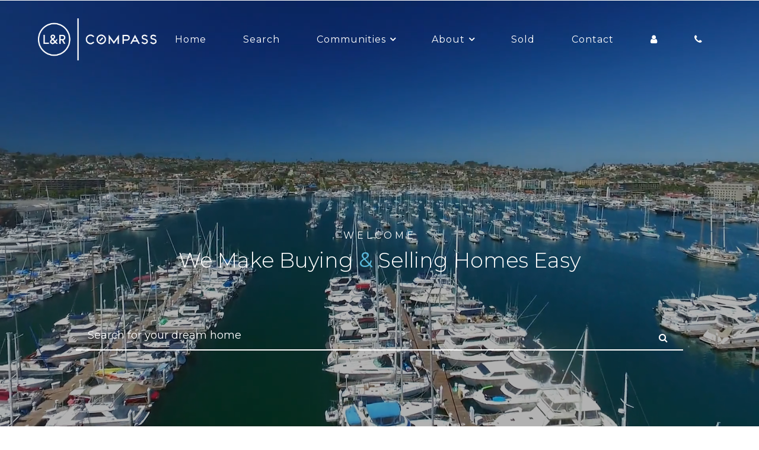

--- FILE ---
content_type: text/html; charset=UTF-8
request_url: https://www.layneandrachel.com/properties/Listing_230002134+3939+7th+Avenue+San+Diego+CA+92103+-sandicor230002134.html
body_size: 21124
content:
<!DOCTYPE html>
<html lang="en-US"><head>
<base href="../"><meta http-equiv="Content-Type" content="text/html; charset=utf-8"><meta name="viewport" content="width=device-width, initial-scale=1.0"><meta name="google-site-verification" content="-mxuun56hi3lg1k62jYwjiFap0WLVkTMSfBfxoutsEY"><meta name="description" content="Compass is a full service real estate brokerage that specializes in the sales of residential properties in San Diego CA. Call 619.861.5263 today!"><meta name="keywords" content="Layne &amp; Rachel Harrison"><link rel="icon" type="image/png" href="https://static.royacdn.com/Site-1a168750-3cd7-4965-94fc-5647c2644d8d/favicon_v1.png"><link href="https://www.layneandrachel.com/styles/common.css" rel="stylesheet"><link href="https://www.layneandrachel.com/css/common-global.css" rel="stylesheet" type="text/css"><link href="https://www.layneandrachel.com/css/site-overrides.css?jxl499654318=jxl499654318" rel="stylesheet" type="text/css"><link href="https://www.layneandrachel.com/css/pages/WebPage-e296798a-ae27-4708-b385-6be9c2410407.css?jxl499654318=jxl499654318" rel="stylesheet" type="text/css"><link href="https://fonts.googleapis.com/css?family=Crimson+Text:400,400i,600,600i,700,700i" rel="stylesheet"><link href="https://www.layneandrachel.com/styles/dependencies.css" rel="stylesheet"><link href="https://www.layneandrachel.com/styles/compile.css" rel="stylesheet"><link href="https://www.layneandrachel.com/styles/overrides.css" rel="stylesheet"><title>Layne &amp; Rachel | Compass Realtors in San Diego CA</title><script>function doCanvasCaptcha(){}</script><script type="text/javascript">var _userway_config={position:3,color:'#9fc5e8',account:'sSEkA4Kkqq'};</script><script type="text/javascript" src="https://cdn.userway.org/widget.js"></script><link rel="canonical" href="https://www.layneandrachel.com/"></head><body data-webroot="" data-page-id="WebPage-e296798a-ae27-4708-b385-6be9c2410407" data-page-name="index" data-siteid="Site-1a168750-3cd7-4965-94fc-5647c2644d8d" data-site="Site-1a168750-3cd7-4965-94fc-5647c2644d8d" class="header-light pattern-none"> <div id="top"></div> <div class="mobile-container Fixed"><div class="mobile_logo"> <a style="display: block;" href="https://www.layneandrachel.com/index.html"> <img src="https://static.royacdn.com/Site-1a168750-3cd7-4965-94fc-5647c2644d8d/L_R_Compass_white_RGB.png" class="img-responsive"></a></div><div class="menu-wrap"> <div class="flex-wrap"> <div class="flex-item left-nav"> <div class="mobile-button"> <a href="tel:619.861.5263"><div class="phone icon"><i class="fa fa-phone"></i></div></a> <a href="#" data-fancybox data-src="#contactMod"><div class="email icon"><i class="fa fa-envelope"></i></div></a> </div> </div> <div class="flex-item right-nav"> <button class="hamburger hamburger--collapse" type="button"><span class="hamburger-box"><span class="hamburger-inner"></span></span></button> </div> <div class="flex-item mobile_menu"> <nav id="mobile_menu"><ul id="menu_container"></ul></nav></div> </div></div></div> <div id="wrapper-outer"> <div id="wrapper"> <div id="wrapper-inner"> <div class="header-wrapper"> <div class="col-xs-12 hidden-xs hidden-sm header-main-contain"><div class="col-xs-12 header-wrap"><div class="col-xs-12 header-contain"><div class="col-xs-12 flex-wrap"><div class="logo-wrap flex-item"><div id="logo"> <img src="https://static.royacdn.com/Site-1a168750-3cd7-4965-94fc-5647c2644d8d/L_R_Compass_white_RGB.png" class="img-responsive"></div></div><div class="menu-wrap main flex-item" id="main"><ul class="nav"><li class=" active" data-active=""><a href="https://www.layneandrachel.com/index.html">Home</a></li> <li class=" " data-active=""><a href="https://www.layneandrachel.com/search.html">Search</a></li> <li class="dropdown  " role="presentation">
<a class="dropdown-toggle" data-toggle="dropdown" href="#" role="button" aria-haspopup="true" aria-expanded="false">
Communities<span class="caret"></span></a><ul class="dropdown-menu"><li class=" "><a href="https://www.layneandrachel.com/point-loma.html">Point Loma</a></li> <li class=" "><a href="https://www.layneandrachel.com/ocean-beach.html">Ocean Beach</a></li> <li class=" "><a href="https://www.layneandrachel.com/mission-beach.html">Mission Beach</a></li> <li class=" "><a href="https://www.layneandrachel.com/pacific-beach.html">Pacific Beach</a></li> <li class=" "><a href="https://www.layneandrachel.com/bay-park.html">Bay Park</a></li> <li class=" "><a href="https://www.layneandrachel.com/la-jolla.html">La Jolla</a></li> <li class=" "><a href="https://www.layneandrachel.com/coronado.html">Coronado</a></li> <li class=" "><a href="https://www.layneandrachel.com/mission-hills.html">Mission Hills</a></li> <li class=" "><a href="https://www.layneandrachel.com/north-park.html">North Park</a></li> <li class=" "><a href="https://www.layneandrachel.com/del-mar.html">Del Mar</a></li> <li class=" "><a href="https://www.layneandrachel.com/carmel-valley.html">Carmel Valley</a></li> <li class=" "><a href="https://www.layneandrachel.com/encinitas.html">Encinitas</a></li>
</ul></li> <li class="dropdown  " role="presentation">
<a class="dropdown-toggle" data-toggle="dropdown" href="https://www.layneandrachel.com/about.html" role="button" aria-haspopup="true" aria-expanded="false">
About<span class="caret"></span></a><ul class="dropdown-menu"><li class=" "><a href="https://www.layneandrachel.com/layne-harrison.html">About Layne Harrison</a></li> <li class=" "><a href="https://www.layneandrachel.com/rachel-harrison.html">About Rachel Harrison</a></li> <li class=" "><a href="https://www.layneandrachel.com/about.html">About L &amp; R | Compass</a></li> <li class=" "><a href="https://www.layneandrachel.com/about-team.html">About Team</a></li> <li class=" "><a href="https://www.layneandrachel.com/blog.html">Blog</a></li> <li class=" "><a href="https://www.layneandrachel.com/home-evaluation.html">Home Valuation</a></li>
</ul></li> <li class=" " data-active=""><a href="https://www.layneandrachel.com/sold-properties.html">Sold</a></li> <li class=" " data-active=""><a href="https://www.layneandrachel.com/contact.html">Contact</a></li> </ul></div><div class="col-xs-12 col-md-4 col-lg-12 button-wrap flex-item"><div class="col-xs-12 col-md-5 col-lg-6 login"><div class="login"><a class="button" href="#"><i class="fa fa-user" aria-hidden="true"></i> <span>Login</span></a></div><div id="login-69692d43da2c3" class="loginWidget loginbtn "><a class="btn btn-primary loginWidgetLoginButton" href="#"><span class="text">Log in</span></a></div></div><div class="col-xs-12 col-md-7 col-lg-6 btn-container"><div class="phone"><a href="tel:619.861.5263"><i class="fa fa-phone" aria-hidden="true"></i> <span>619.861.5263</span></a></div></div></div></div></div></div></div> <div id="slider-wrapper" class="col-xs-12 "><div class="col-xs-12 hidden-xs hidden-sm "><div class="col-xs-12 "><div><video id="my-player" class="video-js" controls preload="auto" data-setup='{"autoplay": true,"loop":true,"preload":"true","fluid":true,"controls":false}' width="100%" height="100%" muted><source src="https://s3.amazonaws.com/static.organiclead.com/Site-1a168750-3cd7-4965-94fc-5647c2644d8d/Homefeature_video_compressed.mp4" type="video/mp4"></source><p class="vjs-no-js"> To view this video please enable JavaScript, and consider upgrading to a web browser that <a href="http://videojs.com/html5-video-support/" target="_blank"> supports HTML5 video </a> </p></video></div></div><img src="https://static.royacdn.com/Site-1a168750-3cd7-4965-94fc-5647c2644d8d/homefeatures_image_placeholder.jpg" loading="lazy" alt="" class="img-responsive" style="display:none;"></div><div class="col-xs-12 slider-txtwrap"><div class="col-xs-12 section-contain"><div class="col-xs-12 col-md-12 col-lg-12 "><div class="col-xs-12 "><div class="title">welcome</div></div><div class="col-xs-12 "><div class="sub">We Make Buying <span class="span-1">&amp;</span> Selling Homes Easy</div></div><div class="col-xs-12 "> <form id="form-69692d43da3bf" class="cmsForm " action="https://www.layneandrachel.com/search.html" method="get"> <div class="fieldset"><div class="col-xs-12 "><div class="form-group " data-type="text" data-required="true"> <input name="zipcode" value="" id="zipcode" type="text" placeholder="Search for your dream home" class="form-control"></div><div class="form-group" data-type="submit"> <button type="submit"><i class="fa fa-search" aria-hidden="true"></i></button></div></div></div><div class="container-fluid" style="padding: 0;"> <div class="alert alert-success hidden">Form submitted successfully!</div> <div class="alert alert-danger alert-missing-fields hidden">You are missing required fields.</div> <div class="alert alert-danger alert-custom-errors hidden">Dynamic Error Description</div> <div class="alert alert-danger alert-processing-error hidden">There was an error processing this form.</div></div> </form></div></div></div></div></div> </div> <div id="home-content"> <div class=""> <div id="main"><div class="col-xs-12 sec-1"><div class="col-xs-12 large-bg"><div class="col-xs-12 "><div class="col-xs-12 wrap"><div class="col-xs-12 section-contain"><div class="col-xs-12 intro"><div class="title-wrap">Your Real Estate Source</div><div class="sub">Layne and Rachel are a dynamic, award winning real estate team who specialize in the sales of residential properties in the coastal communities of San Diego. Whether buying a first home, selling a home to move to the next chapter of life, or looking for the next investment property, they execute on their proven process helping clients transition from one part of their life to another. Layne and Rachel have partnered with Compass offering their clients innovative technology combined with unique buyer and seller programs such as Compass Concierge, Compass Bridge Loan, and Compass Coming Soon. This technology driven brokerage delivers a modern approach to real estate. Layne and Rachel make buying and selling homes easy because they navigate their clients step by step through a systematic approach. <br><br>Their team of real estate professionals are constantly educating themselves and studying the market on a daily basis. They enjoy advising their clients so they can make informed decisions. They pride themselves on honesty and superior customer service by always putting their clients first. They will expertly guide you through the entire real estate transaction. Let Layne and Rachel help you succeed in achieving your real estate goals.</div><div class="col-xs-12 btn-container"><div class="btn-wrap white"><a data-cke-saved-href="#" href="https://www.layneandrachel.com/about.html" data-toggle-value="" data-toggle-default-visible="false" data-toggle-show-animation="" data-toggle-hide-animation="" data-toggle-show-animation-options="{}" data-toggle-hide-animation-options="{}" id="" class="" target="_self">Discover more</a></div></div></div></div><div class="col-xs-12 flex-wrap"><div class="col-xs-12 col-md-10 col-lg-10 about-wrap flex-item"><div class="col-xs-12 col-md-12 bg"><div class="col-xs-12 col-md-6 col-lg-6 detail-wrap"><div class="title" style="line-height:1;">About Layne and Rachel</div><div class="detail">Layne and Rachel have been helping clients achieve their dreams and goals of buying and selling real estate since 2001. They have hundreds of satisfied clients and have earned the Recognition of Excellence award from the San Diego Association of Realtors. Their business is built on the highest level of integrity, superior market knowledge, innovative marketing, and expert negotiating skills. Layne and Rachel both have an extensive background in remodeling and design. They use this expertise to get their sellers top dollar by preparing their homes for sale using the Compass Concierge program. Layne and Rachel truly love what they do and feel honored and thankful to serve their clients. They value the trust their clients place in them and always put their clients' best interests first. They find out the wants, needs, and long-term goals of their clients and create a road map as to how they will achieve their client's goals. They are driven to provide an exceptional home buying and selling experience through unparalleled attention to detail, relentless hard work, and years of experience. They offer an extraordinary level of service to every client whether buying or selling a condo or a luxury estate. Layne and Rachel are passionate about exceeding their clients' expectations. </div><div class="col-xs-12 btn-container"><div class="btn-wrap gray"><a data-cke-saved-href="#" href="https://www.layneandrachel.com/about.html" data-toggle-value="" data-toggle-default-visible="false" data-toggle-show-animation="" data-toggle-hide-animation="" data-toggle-show-animation-options="{}" data-toggle-hide-animation-options="{}" id="" class="" target="_self">discover more</a></div></div></div><div class="col-xs-12 col-md-6 col-lg-6 video-wrap"><div><iframe width="100%" height="477" src="https://www.youtube.com/embed/vCkQyrK6Y2I" frameborder="0" allow="autoplay; encrypted-media" allowfullscreen></iframe></div></div></div></div><div class="col-xs-12 col-lg-12 buy-wrap flex-item"><div class="col-xs-12 col-md-6 col-lg-6 "></div><div class="col-xs-12 col-md-6 col-lg-6 "><div class="col-xs-12 bg"><div class="title">buy</div><div class="detail">The American Dream is the pride of homeownership, a way to build wealth for retirement, and an opportunity to leave a legacy to family. We are always honored to be a part of our clients home buying and investment experience. We have in depth local area knowledge of the communities in San Diego combined with extensive construction and remodeling experience to help you make a smart financial decision and fulfill your dreams and goals. </div><div class="col-xs-12 btn-container"><div class="btn-wrap gray"><a data-cke-saved-href="#" href="https://www.layneandrachel.com/buying.html" data-toggle-value="" data-toggle-default-visible="false" data-toggle-show-animation="" data-toggle-hide-animation="" data-toggle-show-animation-options="{}" data-toggle-hide-animation-options="{}" id="" class="" target="_self">Learn more</a></div></div></div></div></div><div class="col-xs-12 col-lg-12 buy-wrap flex-item"><div class="col-xs-12 col-md-6 col-lg-6 "><div class="col-xs-12 bg"><div class="title">sell</div><div class="detail"><br data-cke-eol="1">We will guide you step by step to get your property ready to sell, listed, and SOLD! We utilize the highest level of marketing that showcases the special features of your home capturing what makes it unique while highlighting the location and lifestyle. Working with the best photographers and video production team allows us to attain the most incredible imagery. We leverage technology to create dynamic promotional campaigns to give your home maximum local and global exposure. This makes your listing stand out and sell for top dollar. </div><div class="col-xs-12 btn-container"><div class="btn-wrap gray"><a data-cke-saved-href="#" href="https://www.layneandrachel.com/selling.html" data-toggle-value="" data-toggle-default-visible="false" data-toggle-show-animation="" data-toggle-hide-animation="" data-toggle-show-animation-options="{}" data-toggle-hide-animation-options="{}" id="" class="" target="_self">learn more</a></div></div></div></div><div class="col-xs-12 col-md-6 col-lg-6 "></div></div><div class="col-xs-12 col-lg-12 buy-wrap flex-item"><div class="col-xs-12 col-md-6 col-lg-6 "></div><div class="col-xs-12 col-md-6 col-lg-6 "><div class="col-xs-12 bg"><div class="col-xs-12 "><div class="title" style="line-height:1;">Bay &amp; Ocean Views in Bay Park<br></div></div><div class="col-xs-12 " style="height:300px:"><div><iframe width="560" height="315" src="https://www.youtube.com/embed/FtDPCocPVW0" title="YouTube video player" frameborder="0" allow="accelerometer; autoplay; clipboard-write; encrypted-media; gyroscope; picture-in-picture; web-share" allowfullscreen></iframe></div></div><div class="col-xs-12 "><div class="title" style="line-height:1;"><br>​​​​​​​Dream Home In Point Loma</div></div><div class="col-xs-12 " style="height:300px:"><div><iframe width="560" height="315" src="https://www.youtube.com/embed/pgi_GQGNaz8" title="YouTube video player" frameborder="0" allow="accelerometer; autoplay; clipboard-write; encrypted-media; gyroscope; picture-in-picture; web-share" allowfullscreen></iframe></div></div><div class="col-xs-12 " style="margin-top:10px;"><div class="title" style="line-height:1;"><br>​​​​​​​Dream Home In Mount Helix</div></div><div class="col-xs-12 " style="height:300px:"><div><iframe width="560" height="315" src="https://www.youtube.com/embed/u1lZBYlVAxY" title="YouTube video player" frameborder="0" allow="accelerometer; autoplay; clipboard-write; encrypted-media; gyroscope; picture-in-picture" allowfullscreen></iframe></div></div><div class="clearfix "></div><div class="col-xs-12 "><div class="title" style="line-height:1;"><br>​​​​​​​Luxury Listing in Point Loma</div></div><div class="col-xs-12 " style="height:300px;"><div><iframe style="position: absolute;top: 0;left: 0;width: 100%;height: 100%;" width="100%" height="576" src="https://www.youtube.com/embed/GMVE-1IYH5M" frameborder="0" allow="accelerometer; autoplay; encrypted-media; gyroscope; picture-in-picture" allowfullscreen></iframe></div></div><div class="clearfix "></div><div class="col-xs-12 "><div class="title" style="line-height:1;"><br>​​​​​​​692 Rimini Road | Del Mar</div></div><div class="col-xs-12 " style="height:300px;"><div><iframe style="position: absolute;top: 0;left: 0;width: 100%;height: 100%;" width="100%" height="576" src="https://www.youtube.com/embed/HMVp2hX5ZYA" frameborder="0" allow="accelerometer; autoplay; encrypted-media; gyroscope; picture-in-picture" allowfullscreen></iframe></div></div><div class="clearfix "></div><div class="col-xs-12 " style="margin-top: 20px;"><div class="title" style="line-height:1;"><br>​​​​​​​Client Success Story | SOLD for over $10,000 over the list price</div></div><div class="col-xs-12 " style="height:300px;"><div><iframe style="position: absolute;top: 0;left: 0;width: 100%;height: 100%;" width="100%" height="576" src="https://www.youtube.com/embed/SaihGnRwuQo" frameborder="0" allow="accelerometer; autoplay; encrypted-media; gyroscope; picture-in-picture" allowfullscreen></iframe></div></div><div class="clearfix "></div><div class="col-xs-12 " style="margin-top: 20px;"><div class="title" style="line-height:1;"><br>Just Sold in Point Loma for $2,200,000<br>​​​​​​​Sold for $300,000 OVER LIST PRICE</div></div><div class="col-xs-12 " style="height:300px;"><div><iframe style="position: absolute;top: 0;left: 0;width: 100%;height: 100%;" width="100%" height="576" src="https://www.youtube.com/embed/FQI1iBpoPzM" frameborder="0" allow="accelerometer; autoplay; encrypted-media; gyroscope; picture-in-picture" allowfullscreen></iframe></div></div></div></div></div></div></div></div></div></div><div class="col-xs-12 sec-2"><div class="col-xs-12 wrap"><div class="col-xs-12 section-contain"><div class="col-xs-12 "><div class="title">featured properties</div></div><div class="col-xs-12 featured-wrap"> <div class="idx-results-widget "  data-total="131" data-total-pages="11" data-current-page="1" data-first-page="" data-last-page="?sort=&amp;page=66" data-prev-page="" data-next-page="?sort=&amp;page=2"><div class="properties-grid list-view" data-same-height-children="true"><div class="clearfix"></div> <div data-property-id="FeaturedProperty_a1a991c6_592f_4bc7_aa50_a066161c15fc" class="property featured col-xs-12 col-sm-6 col-md-4 col-lg-4 "> <div class="col-xs-12 property-item"> <div class="col-xs-12"> <div class="col-xs-12 idx-overlay"></div> <a href="https://www.layneandrachel.com/properties/Listing_230006423+3412+Gage+Pl+San+Diego+CA+92106-FeaturedProperty_a1a991c6_592f_4bc7_aa50_a066161c15fc.html"> <div class="img-wrap" style="background:url(https://sdmls-media.cdn-connectmls.com/20230407T100313560/Property_230006423_Photo_1.JPEG)"></div> </a> <img alt="" class="img-responsive idx-img" src="" style="cursor: pointer;"></div> <div class="col-xs-12 detail-wrap"> <div class="price-val"> $2,295,000 </div> <div class="col-xs-12 address-wrap"> <div class="feat-street"> <a href="https://www.layneandrachel.com/properties/Listing_230006423+3412+Gage+Pl+San+Diego+CA+92106-FeaturedProperty_a1a991c6_592f_4bc7_aa50_a066161c15fc.html">3412 Gage Pl</a> </div> <div class="location-tag"> <i class="fa fa-map-marker" aria-hidden="true"></i> <span>San Diego, CA 92106</span> </div> </div> <div class="col-xs-12 col-md-12 col-lg-12"> <div class="col-xs-12 col-lg-12"> <div class="col-xs-12 col-lg-12"> <div> <ul class="unit-wrap"><li><span class="sqr"><i class="fa fa-arrows-alt" aria-hidden="true"></i> Sq. ft.: 2882</span></li> <li><span class="bath">Bathroom: 3</span></li> <li><span class="bed"><i class="fa fa-bed" aria-hidden="true"></i> Bedroom: 4</span></li> </ul></div> </div> </div> </div> <div class="col-xs-12"></div> </div> </div> <div class="detail" style="display:none;"> <input type="hidden" class="src" value="https://sdmls-media.cdn-connectmls.com/20230407T100313560/Property_230006423_Photo_1.JPEG"><input type="hidden" class="url" value="https://www.layneandrachel.com/properties/Listing_230006423+3412+Gage+Pl+San+Diego+CA+92106-FeaturedProperty_a1a991c6_592f_4bc7_aa50_a066161c15fc.html"><input type="hidden" class="city" value="San Diego"><input type="hidden" class="location" value="San Diego, CA 92106"><input type="hidden" class="street" value="3412 Gage Pl"><input type="hidden" class="address" value="3412 Gage Pl,San Diego, CA 92106"><input type="hidden" class="sqr" value="2882"><input type="hidden" class="bedrooms" value="4"><input type="hidden" class="bathrooms" value="3"><input type="hidden" class="comments" value="Nestled among multi-million dollar estates, this tropical oasis is in an exclusive location in the coveted Wooded Area of Point Loma on a private cul-de-sac w/ a 3 car garage &amp; owned solar. This home is situated on an oversized lushly landscaped lot. This 2,882 sq ft, 4 bed, 3 bath remodeled home features an   open concept floor plan that flows seamlessly for indoor outdoor living. There is also a bonus room &amp; bathroom that could potentially be an ADU. The living room features a wood burning fireplace &amp; opens to the family room w/ salt water aquarium. The spacious kitchen features granite countertops, high end appliances, &amp; breakfast bar. The primary retreat features a luxurious spa inspired ensuite, walk-in closet, &amp; sauna. The serene park like backyard has multiple entertaining zones including a turf yard w/ putting green, large patio, &amp; an oversized deck. This well maintained home has many homeowner upgrades including owned solar with LG battery, newer roof, newer furnace, newer AC, newer water heater, newer water softener, newer interior and exterior paint, dual pane windows and doors, remodeled bathrooms, &amp; hardwood floors. Enjoy the Point Loma lifestyle w/ close proximity to beaches, Sunset Cliffs, Shelter Island, yacht clubs, the village, Liberty Station, &amp; all that this premier neighborhood has to offer."><input type="hidden" class="price" value="$2,295,000"></div> </div> <div class="clearfix visible-xs"></div> <div data-property-id="FeaturedProperty_c3f4f1b5_8d35_4f33_9079_1b11edc800a6" class="property featured col-xs-12 col-sm-6 col-md-4 col-lg-4 "> <div class="col-xs-12 property-item"> <div class="col-xs-12"> <div class="col-xs-12 idx-overlay"></div> <a href="https://www.layneandrachel.com/properties/Listing_230005227+1971+Venice+Street+San+Diego+CA+92107-FeaturedProperty_c3f4f1b5_8d35_4f33_9079_1b11edc800a6.html"> <div class="img-wrap" style="background:url(https://sdmls-media.cdn-connectmls.com/20230321T060648786/Property_230005227_Photo_1.JPEG)"></div> </a> <img alt="" class="img-responsive idx-img" src="" style="cursor: pointer;"></div> <div class="col-xs-12 detail-wrap"> <div class="price-val"> $1,995,000 </div> <div class="col-xs-12 address-wrap"> <div class="feat-street"> <a href="https://www.layneandrachel.com/properties/Listing_230005227+1971+Venice+Street+San+Diego+CA+92107-FeaturedProperty_c3f4f1b5_8d35_4f33_9079_1b11edc800a6.html">1971 Venice Street</a> </div> <div class="location-tag"> <i class="fa fa-map-marker" aria-hidden="true"></i> <span>San Diego, CA 92107</span> </div> </div> <div class="col-xs-12 col-md-12 col-lg-12"> <div class="col-xs-12 col-lg-12"> <div class="col-xs-12 col-lg-12"> <div> <ul class="unit-wrap"><li><span class="sqr"><i class="fa fa-arrows-alt" aria-hidden="true"></i> Sq. ft.: 1816</span></li> <li><span class="bath">Bathroom: 2</span></li> <li><span class="bed"><i class="fa fa-bed" aria-hidden="true"></i> Bedroom: 4</span></li> </ul></div> </div> </div> </div> <div class="col-xs-12"></div> </div> </div> <div class="detail" style="display:none;"> <input type="hidden" class="src" value="https://sdmls-media.cdn-connectmls.com/20230321T060648786/Property_230005227_Photo_1.JPEG"><input type="hidden" class="url" value="https://www.layneandrachel.com/properties/Listing_230005227+1971+Venice+Street+San+Diego+CA+92107-FeaturedProperty_c3f4f1b5_8d35_4f33_9079_1b11edc800a6.html"><input type="hidden" class="city" value="San Diego"><input type="hidden" class="location" value="San Diego, CA 92107"><input type="hidden" class="street" value="1971 Venice Street"><input type="hidden" class="address" value="1971 Venice Street,San Diego, CA 92107"><input type="hidden" class="sqr" value="1816"><input type="hidden" class="bedrooms" value="4"><input type="hidden" class="bathrooms" value="2"><input type="hidden" class="comments" value="Stunning California modern farmhouse perched high on the hill! This gorgeous 3br/2ba will WOW you. The gourmet kitchen features stainless steel appliances &amp; quartz counters, a walk in pantry, wood floors, attached garage &amp; family room with romantic fireplace &amp; Lift &amp; Slide door that opens up the entire back of the house for indoor/outdoor living. Remodeled bathrooms, tankless water heater, leased solar &amp; enormous backyard with outdoor shower, turf &amp; sparkling pool. And all of this overlooks Downtown, palms &amp; gorgeous sunrises. Close to the beach, marina &amp; Sunset Cliffs. Plus blocks to award winning schools, shops &amp; restaurants. Truly the best of the best... and it could all be yours!"><input type="hidden" class="price" value="$1,995,000"></div> </div> <div class="clearfix visible-sm"></div><div class="clearfix visible-xs"></div> <div data-property-id="FeaturedProperty_d56a5c14_b201_4713_b49a_c9ce1e3469db" class="property featured col-xs-12 col-sm-6 col-md-4 col-lg-4 "> <div class="col-xs-12 property-item"> <div class="col-xs-12"> <div class="col-xs-12 idx-overlay"></div> <a href="https://www.layneandrachel.com/properties/Listing_220001920+3505+Talbot+St+San+Diego+CA+92106-FeaturedProperty_d56a5c14_b201_4713_b49a_c9ce1e3469db.html"> <div class="img-wrap" style="background:url(https://sdmls-media.cdn-connectmls.com/20220128T100147616/Property_220001920_Photo_1.JPEG)"></div> </a> <img alt="" class="img-responsive idx-img" src="" style="cursor: pointer;"></div> <div class="col-xs-12 detail-wrap"> <div class="price-val"> $3,395,000 </div> <div class="col-xs-12 address-wrap"> <div class="feat-street"> <a href="https://www.layneandrachel.com/properties/Listing_220001920+3505+Talbot+St+San+Diego+CA+92106-FeaturedProperty_d56a5c14_b201_4713_b49a_c9ce1e3469db.html">3505 Talbot St</a> </div> <div class="location-tag"> <i class="fa fa-map-marker" aria-hidden="true"></i> <span>San Diego, CA 92106</span> </div> </div> <div class="col-xs-12 col-md-12 col-lg-12"> <div class="col-xs-12 col-lg-12"> <div class="col-xs-12 col-lg-12"> <div> <ul class="unit-wrap"><li><span class="sqr"><i class="fa fa-arrows-alt" aria-hidden="true"></i> Sq. ft.: 4220</span></li> <li><span class="bath">Bathroom: 5.5</span></li> <li><span class="bed"><i class="fa fa-bed" aria-hidden="true"></i> Bedroom: 5</span></li> </ul></div> </div> </div> </div> <div class="col-xs-12"></div> </div> </div> <div class="detail" style="display:none;"> <input type="hidden" class="src" value="https://sdmls-media.cdn-connectmls.com/20220128T100147616/Property_220001920_Photo_1.JPEG"><input type="hidden" class="url" value="https://www.layneandrachel.com/properties/Listing_220001920+3505+Talbot+St+San+Diego+CA+92106-FeaturedProperty_d56a5c14_b201_4713_b49a_c9ce1e3469db.html"><input type="hidden" class="city" value="San Diego"><input type="hidden" class="location" value="San Diego, CA 92106"><input type="hidden" class="street" value="3505 Talbot St"><input type="hidden" class="address" value="3505 Talbot St,San Diego, CA 92106"><input type="hidden" class="sqr" value="4220"><input type="hidden" class="bedrooms" value="5"><input type="hidden" class="bathrooms" value="5.5"><input type="hidden" class="comments" value="Modern luxury architectural masterpiece at the apex of the hill in the coveted community of Point Loma w/spectacular panoramic views of the bay, downtown, Coronado, mountains &amp; city lights. This brand new custom home boasts 3,735 sq ft w/4 bedrooms &amp; 4.5 bathrooms in addition to a highly desirable detached 1 bed, 1 bath, 485 sq ft ADU (3509 Talbot St). This entertainer’s dream home was designed w/multiple entertaining areas including an outdoor kitchenette w/built in BBQ &amp; expansive wrap around view decks to capture dramatic views of the bay &amp; downtown skyline. The interior glows w/natural light from the floor to ceiling windows &amp; impressive multi-slide glass doors showcasing San Diego’s indoor/outdoor living at its finest. The gourmet kitchen features high-end stainless steel appliances including Subzero refrigerator, Wolf gas range/oven, quartz countertops, custom cabinetry, large island &amp; wine refrigerator. The open floor plan of the main house includes multiple primary suites w/luxurious spa inspired ensuites featuring soaking tub, custom tile shower, dual vanities &amp; high-end finishes. This spacious home was designed w/a flexible floor plan for multi-purpose use to accommodate large families &amp; long term guests w/various bonus rooms including a game room, family room &amp; ADU. The ADU features vaulted wood ceilings, large kitchen, living room, laundry area &amp; separate deck. This spacious property is situated on a large 8,605 sq ft lot w/alley access for an abundance of parking. Close to the bay, beaches, Shelter Island, yacht clubs and all this premier neighborhood offers."><input type="hidden" class="price" value="$3,395,000"></div> </div> <div class="clearfix visible-lg"></div><div class="clearfix visible-md"></div><div class="clearfix visible-xs"></div> <div data-property-id="sandicor306623097" class="property  col-xs-12 col-sm-6 col-md-4 col-lg-4 "> <div class="col-xs-12 property-item"> <div class="col-xs-12"> <div class="col-xs-12 idx-overlay"></div> <a href="https://www.layneandrachel.com/properties/Listing_306623097+1105+Reed+Avenue+San+Diego+CA+92109-sandicor306623097.html"> <div class="img-wrap" style="background:url(https://cdn.realtyfeed.com/cdn/127/306623097/22a08e22952bae242dbd897dd132b7e9.webp)"></div> </a> <img alt="" class="img-responsive idx-img" src="" style="cursor: pointer;"></div> <div class="col-xs-12 detail-wrap"> <div class="price-val"> $3,150,000 </div> <div class="col-xs-12 address-wrap"> <div class="feat-street"> <a href="https://www.layneandrachel.com/properties/Listing_306623097+1105+Reed+Avenue+San+Diego+CA+92109-sandicor306623097.html">1105 Reed Avenue</a> </div> <div class="location-tag"> <i class="fa fa-map-marker" aria-hidden="true"></i> <span>San Diego, CA 92109</span> </div> </div> <div class="col-xs-12 col-md-12 col-lg-12"> <div class="col-xs-12 col-lg-12"> <div class="col-xs-12 col-lg-12"> <div> <ul class="unit-wrap"><li><span class="sqr"><i class="fa fa-arrows-alt" aria-hidden="true"></i> Sq. ft.: 3089</span></li> <li><span class="bath">Bathroom: 6</span></li> <li><span class="bed"><i class="fa fa-bed" aria-hidden="true"></i> Bedroom: 6</span></li> </ul></div> </div> </div> </div> <div class="col-xs-12"></div> </div> </div> <div class="detail" style="display:none;"> <input type="hidden" class="src" value="https://cdn.realtyfeed.com/cdn/127/306623097/22a08e22952bae242dbd897dd132b7e9.webp"><input type="hidden" class="url" value="https://www.layneandrachel.com/properties/Listing_306623097+1105+Reed+Avenue+San+Diego+CA+92109-sandicor306623097.html"><input type="hidden" class="city" value="San Diego"><input type="hidden" class="location" value="San Diego, CA 92109"><input type="hidden" class="street" value="1105 Reed Avenue"><input type="hidden" class="address" value="1105 Reed Avenue,San Diego, CA 92109"><input type="hidden" class="sqr" value="3089"><input type="hidden" class="bedrooms" value="6"><input type="hidden" class="bathrooms" value="6"><input type="hidden" class="comments" value="Welcome to this rare coastal duplex that is ideally located in the heart of Pacific Beach. Situated on a quiet corner lot just four blocks from the beach and two blocks from Sail Bay, this well-maintained three-story property offers space, privacy, and flexibility in one of San Diegos most desirable coastal neighborhoods. The property features two spacious units, each offering 3 bedrooms, an optional 4th bedroom, and 2.5 bathrooms, with a combined approximate 3,100 square feet of living space. Both residences enjoy generous layouts, abundant natural light, in-unit laundry, and separate two-car garages. A rooftop balcony captures beautiful ocean and bay views, providing an ideal setting for relaxing or entertaining. While much of the interior retains its original character, the home has been thoughtfully cared for and presents a wonderful opportunity for a new owner to personalize and update. Whether enjoyed as a primary residence with a secondary unit, a multi-generational living arrangement, or a long-term coastal home with added flexibility, 1105 Reed Avenue delivers comfort, location, and lasting value in the heart of Pacific Beachs Braemar District."><input type="hidden" class="price" value="$3,150,000"></div> </div> <div class="clearfix visible-sm"></div><div class="clearfix visible-xs"></div> <div data-property-id="sandicor2600396" class="property  col-xs-12 col-sm-6 col-md-4 col-lg-4 "> <div class="col-xs-12 property-item"> <div class="col-xs-12"> <div class="col-xs-12 idx-overlay"></div> <a href="https://www.layneandrachel.com/properties/Listing_2600396+4468+Bermuda+Avenue+San+Diego+CA+92107-sandicor2600396.html"> <div class="img-wrap" style="background:url(https://cdn.realtyfeed.com/cdn/127/2600396/b66c3df7b2e188368d82c69427ae35de.webp)"></div> </a> <img alt="" class="img-responsive idx-img" src="" style="cursor: pointer;"></div> <div class="col-xs-12 detail-wrap"> <div class="price-val"> $1,795,000 </div> <div class="col-xs-12 address-wrap"> <div class="feat-street"> <a href="https://www.layneandrachel.com/properties/Listing_2600396+4468+Bermuda+Avenue+San+Diego+CA+92107-sandicor2600396.html">4468 Bermuda Avenue</a> </div> <div class="location-tag"> <i class="fa fa-map-marker" aria-hidden="true"></i> <span>San Diego, CA 92107</span> </div> </div> <div class="col-xs-12 col-md-12 col-lg-12"> <div class="col-xs-12 col-lg-12"> <div class="col-xs-12 col-lg-12"> <div> <ul class="unit-wrap"><li><span class="sqr"><i class="fa fa-arrows-alt" aria-hidden="true"></i> Sq. ft.: 1000</span></li> <li><span class="bath">Bathroom: 1</span></li> <li><span class="bed"><i class="fa fa-bed" aria-hidden="true"></i> Bedroom: 2</span></li> </ul></div> </div> </div> </div> <div class="col-xs-12"></div> </div> </div> <div class="detail" style="display:none;"> <input type="hidden" class="src" value="https://cdn.realtyfeed.com/cdn/127/2600396/b66c3df7b2e188368d82c69427ae35de.webp"><input type="hidden" class="url" value="https://www.layneandrachel.com/properties/Listing_2600396+4468+Bermuda+Avenue+San+Diego+CA+92107-sandicor2600396.html"><input type="hidden" class="city" value="San Diego"><input type="hidden" class="location" value="San Diego, CA 92107"><input type="hidden" class="street" value="4468 Bermuda Avenue"><input type="hidden" class="address" value="4468 Bermuda Avenue,San Diego, CA 92107"><input type="hidden" class="sqr" value="1000"><input type="hidden" class="bedrooms" value="2"><input type="hidden" class="bathrooms" value="1"><input type="hidden" class="comments" value="Joanna Gaines meets South Ocean Beach! You will fall in love the minute you see this AMAZING 2br/1ba single level view home. Features include unobstructable ocean &amp; sunset views on a large 7000 sf lot, incredible gourmet kitchen with stone counters, new cabinets &amp; GE Cafe appliances, spa-like bath w/walk in shower, dual paned windows &amp; doors, wide plank oak floors, central heat &amp; air, fresh paint inside &amp; out and so much more! Perched high above the street with forever views of the ocean, palm trees &amp; sunsets, yet level alley access for easy living. The sky is the limit here! Perfect as it is, or add on and build your dream home. Coveted schools, killer views &amp; absolutely adorable. It's a new year &amp; you deserve this!!!"><input type="hidden" class="price" value="$1,795,000"></div> </div> <div class="clearfix visible-xs"></div> <div class="clearfix"></div></div> <div class="clearfix"></div> </div></div></div></div></div><div class="col-xs-12 sec-3"><div class="col-xs-12 wrap"><div class="col-xs-12 bg"><div class="title">Communities</div></div><div class="col-xs-12 col-lg-12 flex-wrap"><div class="col-xs-12 col-md-4 col-lg-4 flex-item"><img src="https://static.royacdn.com/Site-1a168750-3cd7-4965-94fc-5647c2644d8d/pointloma.jpg" loading="lazy" alt="city" class="img-responsive"><div class="col-xs-12 title-wrap"><div><a data-cke-saved-href="#" href="https://www.layneandrachel.com/point-loma.html" data-toggle-value="" data-toggle-default-visible="false" data-toggle-show-animation="" data-toggle-hide-animation="" data-toggle-show-animation-options="{}" data-toggle-hide-animation-options="{}" id="" class="" target="_self">Point loma</a></div></div></div><div class="col-xs-12 col-md-4 col-lg-4 flex-item"><img src="https://static.royacdn.com/Site-1a168750-3cd7-4965-94fc-5647c2644d8d/oceanbeach.jpg" loading="lazy" alt="house" class="img-responsive"><div class="col-xs-12 title-wrap"><div><a data-cke-saved-href="#" href="https://www.layneandrachel.com/ocean-beach.html" data-toggle-value="" data-toggle-default-visible="false" data-toggle-show-animation="" data-toggle-hide-animation="" data-toggle-show-animation-options="{}" data-toggle-hide-animation-options="{}" id="" class="" target="_self">Ocean Beach</a></div></div></div><div class="col-xs-12 col-md-4 col-lg-4 flex-item"><img src="https://static.royacdn.com/Site-1a168750-3cd7-4965-94fc-5647c2644d8d/missionbeach.jpg" loading="lazy" alt="house" class="img-responsive"><div class="col-xs-12 title-wrap"><div><a data-cke-saved-href="#" href="https://www.layneandrachel.com/mission-beach.html" data-toggle-value="" data-toggle-default-visible="false" data-toggle-show-animation="" data-toggle-hide-animation="" data-toggle-show-animation-options="{}" data-toggle-hide-animation-options="{}" id="" class="" target="_self">Mission Beach</a></div></div></div><div class="col-xs-12 col-md-4 col-lg-4 flex-item"><img src="https://static.royacdn.com/Site-1a168750-3cd7-4965-94fc-5647c2644d8d/pacificbeach.jpg" loading="lazy" alt="beach" class="img-responsive"><div class="col-xs-12 title-wrap"><div><a data-cke-saved-href="#" href="https://www.layneandrachel.com/pacific-beach.html" data-toggle-value="" data-toggle-default-visible="false" data-toggle-show-animation="" data-toggle-hide-animation="" data-toggle-show-animation-options="{}" data-toggle-hide-animation-options="{}" id="" class="" target="_self">Pacific Beach</a></div></div></div><div class="col-xs-12 col-md-4 col-lg-4 flex-item"><img src="https://static.royacdn.com/Site-1a168750-3cd7-4965-94fc-5647c2644d8d/lajolla.jpg" loading="lazy" alt="house" class="img-responsive"><div class="col-xs-12 title-wrap"><div><a data-cke-saved-href="#" href="https://www.layneandrachel.com/la-jolla.html" data-toggle-value="" data-toggle-default-visible="false" data-toggle-show-animation="" data-toggle-hide-animation="" data-toggle-show-animation-options="{}" data-toggle-hide-animation-options="{}" id="" class="" target="_self">La jolla</a></div></div></div><div class="col-xs-12 col-md-4 col-lg-4 flex-item"><img src="https://static.royacdn.com/Site-1a168750-3cd7-4965-94fc-5647c2644d8d/baypark.jpg" loading="lazy" alt="living room" class="img-responsive"><div class="col-xs-12 title-wrap"><div><a data-cke-saved-href="#" href="https://www.layneandrachel.com/bay-park.html" data-toggle-value="" data-toggle-default-visible="false" data-toggle-show-animation="" data-toggle-hide-animation="" data-toggle-show-animation-options="{}" data-toggle-hide-animation-options="{}" id="" class="" target="_self">Bay Park</a></div></div></div><div class="col-xs-12 col-md-4 col-lg-4 flex-item"><img src="https://static.royacdn.com/Site-1a168750-3cd7-4965-94fc-5647c2644d8d/coronado.jpg" loading="lazy" alt="city" class="img-responsive"><div class="col-xs-12 title-wrap"><div><a data-cke-saved-href="#" href="https://www.layneandrachel.com/coronado.html" data-toggle-value="" data-toggle-default-visible="false" data-toggle-show-animation="" data-toggle-hide-animation="" data-toggle-show-animation-options="{}" data-toggle-hide-animation-options="{}" id="" class="" target="_self">Coronado</a></div></div></div><div class="col-xs-12 col-md-4 col-lg-4 flex-item"><img src="https://static.royacdn.com/Site-1a168750-3cd7-4965-94fc-5647c2644d8d/missionhills.jpg" loading="lazy" alt="city" class="img-responsive"><div class="col-xs-12 title-wrap"><div><a data-cke-saved-href="#" href="https://www.layneandrachel.com/mission-hills.html" data-toggle-value="" data-toggle-default-visible="false" data-toggle-show-animation="" data-toggle-hide-animation="" data-toggle-show-animation-options="{}" data-toggle-hide-animation-options="{}" id="" class="" target="_self">Mission Hills</a></div></div></div><div class="col-xs-12 col-md-4 col-lg-4 flex-item"><img src="https://static.royacdn.com/Site-1a168750-3cd7-4965-94fc-5647c2644d8d/north_park_community.jpg" loading="lazy" alt="North Park" class="img-responsive"><div class="col-xs-12 title-wrap"><div><a data-cke-saved-href="#" href="https://www.layneandrachel.com/north-park.html" data-toggle-value="" data-toggle-default-visible="false" data-toggle-show-animation="" data-toggle-hide-animation="" data-toggle-show-animation-options="{}" data-toggle-hide-animation-options="{}" id="" class="" target="_self">North Park</a></div></div></div><div class="col-xs-12 col-md-4 col-lg-4 flex-item"><img src="https://static.royacdn.com/Site-1a168750-3cd7-4965-94fc-5647c2644d8d/home/v2Rachel_Harrison_Del_Mar_Community_Photo.jpg" loading="lazy" alt="Del Mar" class="img-responsive"><div class="col-xs-12 title-wrap"><div><a data-cke-saved-href="#" href="https://www.layneandrachel.com/del-mar.html" data-toggle-value="" data-toggle-default-visible="false" data-toggle-show-animation="" data-toggle-hide-animation="" data-toggle-show-animation-options="{}" data-toggle-hide-animation-options="{}" id="" class="" target="_self">Del Mar</a></div></div></div><div class="col-xs-12 col-md-4 col-lg-4 flex-item"><img src="https://static.royacdn.com/Site-1a168750-3cd7-4965-94fc-5647c2644d8d/home/v5Rachel_Harrison_Carmel_Valley_Community_Photo.jpg" loading="lazy" alt="Carmel valley" class="img-responsive"><div class="col-xs-12 title-wrap"><div><a data-cke-saved-href="#" href="https://www.layneandrachel.com/carmel-valley.html" data-toggle-value="" data-toggle-default-visible="false" data-toggle-show-animation="" data-toggle-hide-animation="" data-toggle-show-animation-options="{}" data-toggle-hide-animation-options="{}" id="" class="" target="_self">Carmel Valley</a></div></div></div><div class="col-xs-12 col-md-4 col-lg-4 flex-item"><img src="https://static.royacdn.com/Site-1a168750-3cd7-4965-94fc-5647c2644d8d/home/v1Rachel_Harrison_Encinitas_Community_Photo.jpg" loading="lazy" alt="Encinitas" class="img-responsive"><div class="col-xs-12 title-wrap"><div><a data-cke-saved-href="#" href="https://www.layneandrachel.com/encinitas.html" data-toggle-value="" data-toggle-default-visible="false" data-toggle-show-animation="" data-toggle-hide-animation="" data-toggle-show-animation-options="{}" data-toggle-hide-animation-options="{}" id="" class="" target="_self">Encinitas</a></div></div></div></div></div></div><div class="col-xs-12 sec-4"><div class="col-xs-12 wrap"><div class="col-xs-12 section-contain"><div class="col-xs-12 "><div class="title">from our blog</div></div><div class="col-xs-12 flex-wrap"><div class="col-xs-12 flex-item"><div class="col-xs-12 img-wrap"><img src="https://static.royacdn.com/Site-1a168750-3cd7-4965-94fc-5647c2644d8d/blog/Facetune_11_01_2026_07_55_02.jpeg" loading="lazy" alt="" class="img-responsive"></div><div class="col-xs-12 "><div class="title-wrap">San Diego Real Estate Update January 2026</div><div class="date">January 01, 2026</div><div class="detail"><p dir="auto">Happy New Year! We are so thankful for the clients that we had the opportunity to help in 2025 and we are looking forward to helping new clients in the new year! Real estate experts are predicting a more balanced market in San Diego in 2026. Experts forecast San Diego home prices to rise modestly this year by approximately 2.2%. The local housing inventory will continue to gradually increase. Mortgage interest rates recently dropped to 6.06% for a 30 year fixed giving buyers more purchasing power which is good news for buyers and sellers. Ready to buy or sell a home this year or know someone who is? Contact us. We are here to help! We wish you a wonderful year ahead filled with new goals, opportunities, and prosperity in 2026! </p><p dir="auto">👉 Click the link below for local events, real estate news, and discover lifestyle home tips.<br><br><a rel="noreferrer" href="https://conta.cc/3LnRKL6">https://conta.cc/3LnRKL6</a></p></div><div><a data-cke-saved-href="#" href="https://www.layneandrachel.com/blog/san-diego-real-estate-update-january-2026.html" data-toggle-value="" data-toggle-default-visible="false" data-toggle-show-animation="" data-toggle-hide-animation="" data-toggle-show-animation-options="{}" data-toggle-hide-animation-options="{}" id="" class="" target="_self">Read more</a></div></div></div><div class="col-xs-12 flex-item"><div class="col-xs-12 img-wrap"><img src="https://static.royacdn.com/Site-1a168750-3cd7-4965-94fc-5647c2644d8d/blog/IMG_4127.png" loading="lazy" alt="" class="img-responsive"></div><div class="col-xs-12 "><div class="title-wrap">Happy Holidays</div><div class="date">December 1, 2025</div><div class="detail"><div style="text-align: center;">Wishing you and your family a holiday season<br>filled with love, joy, and happiness!<br>From our family to yours, <br>Layne &amp; Rachel<br> </div><div style="text-align: center;"> </div><div style="text-align: center;"><a class="ry-btn ry-btn-primary" href="https://conta.cc/4qhsO6w">View Our Newsletter</a></div></div><div><a data-cke-saved-href="#" href="https://www.layneandrachel.com/blog/happy-holidays-2025.html" data-toggle-value="" data-toggle-default-visible="false" data-toggle-show-animation="" data-toggle-hide-animation="" data-toggle-show-animation-options="{}" data-toggle-hide-animation-options="{}" id="" class="" target="_self">Read more</a></div></div></div><div class="col-xs-12 flex-item"><div class="col-xs-12 img-wrap"><img src="https://static.royacdn.com/Site-1a168750-3cd7-4965-94fc-5647c2644d8d/IMG_1840.jpeg" loading="lazy" alt="" class="img-responsive"></div><div class="col-xs-12 "><div class="title-wrap">Happy Thanksgiving | San Diego Real Estate Update November 2025</div><div class="date">November 1, 2025 </div><div class="detail"><p>The upcoming Thanksgiving holiday brings a season of gratitude and the perfect opportunity to reflect on the meaning of home! We are thankful for the trust you place in us to achieve your real estate goals! We hope you and your family have a wonderful Thanksgiving! The recent drop in mortgage interest rates are motivating both buyers and sellers. Increased inventory and slightly cooling prices are giving buyers more options and a bit more negotiating power. Sellers still maintain an advantage, but smart pricing and strong presentation are essential as some homes are taking longer to sell. Well prepared, move in ready homes continue to draw multiple offers as motivated buyers move quickly. Overall, the market is shifting toward balance. Whether you’re buying, selling, or investing, we are truly grateful for the opportunity to help you make a successful move. <br><br>👉 Click the link below for local events in November, real estate news, and lifestyle inspiration in San Diego! <br><br><a rel="noreferrer" href="https://conta.cc/4rmVg8p">https://conta.cc/4rmVg8p</a></p></div><div><a data-cke-saved-href="#" href="https://www.layneandrachel.com/blog/happy-thanksgiving-san-deigo-real-estate-update-november.html" data-toggle-value="" data-toggle-default-visible="false" data-toggle-show-animation="" data-toggle-hide-animation="" data-toggle-show-animation-options="{}" data-toggle-hide-animation-options="{}" id="" class="" target="_self">Read more</a></div></div></div></div></div></div></div><div class="col-xs-12 sec-5"><div class="col-xs-12 wrap"><div class="col-xs-12 section-contain"><div class="col-xs-12 "><div class="title">testimonials</div></div><div class="col-xs-12 slider-wrapper"><div id="testi" class="col-xs-12 owl-carousel owl-theme"><div class="col-xs-12 slide-item"><div class="detail">"If you are serious about selling or buying a home, you need professionals to guide you through the process because homes are investments, and investments are all about the bottom-line. My husband and I have lived in the Ocean Beach/Point Loma area for nearly 30 years, but it was time for a change and we recently started looking for a new dream home in a different area of San Diego County. If you haven’t dabbled in real estate lately, you may have forgotten what an emotional roller coaster selling your home can be. Fortunately, we hired Layne and Rachel Harrison of Ocean Living Realty. They helped us sell our Ocean Beach home (over list price) and guided us through the purchase (below list price) of our dream home in the community of Mt. Helix. What a ride! Ours was a complex listing and purchase due to a contingency sell. Suffice to say, Layne and Rachel had our best interests at each step, helping us understand the demands of selling our property, getting us the help we needed at every turn (great marketing, painters, electricians, inspectors, movers, cleaners) and making sure that we were being taken care of every step of the way (escrow was a breeze) as we moved into our new home. We highly recommend Layne and Rachel for anyone wanting a first class, realty power-team that will protect your interests and get you the best deal. They know real estate! Ocean Living Realty — the very best. "</div><div class="name">Robert and Gail B.</div></div><div class="col-xs-12 slide-item"><div class="detail">"It is our pleasure and privilege to provide a professional as well as personal recommendation for Ocean Living Realty. Rachel and Layne Harrison were outstanding representatives for both the sale of our old home and purchase of our new home. Their communication, organization, and professionalism was on point throughout both transitions. Layne and Rachel demonstrated an excellent game plan, comprehensive oversite, superior negotiation skills, and they are extremely strategic. What truly sets them apart from their competition is their solid character, outstanding customer service, and honest and positive attitude. We were able to meet our timeline, sell our house for more than the asking price, and buy our dream home for under market value. We want to thank Layne, Rachel and Ocean Living Realty for making our family's California dream a reality!"</div><div class="name">Robert &amp; Suzanne</div></div><div class="col-xs-12 slide-item"><div class="detail">"The Harrison Team is FANTASTIC! We had multiple offers on the first open house. They are true professionals with top notch marketing. They are honest, thorough, and easy to work with. Thank you Layne and Rachel, we are your clients for life!"</div><div class="name">Greg H.</div></div><div class="col-xs-12 slide-item"><div class="detail">"Layne and Rachel are the best real estate people I have ever had the pleasure of working with. They communicated through the whole process, got us top dollar on our house we sold and were just exceptional. They did a Fantastic job listing and showing our house. Not only have I found the best realtors I have ever worked with, I have made a couple of friends along the way. You can't go wrong with Layne and Rachel."</div><div class="name">John &amp; Annie F.</div></div><div class="col-xs-12 slide-item"><div class="detail">"I was very blessed to have Layne and his wife Rachel represent my family when it was time to sell my house. Layne is knowledgeable, professional, experienced, and had a good solution for any problem that arose. They were honest and helpful through every step of the process. Rachel did an amazing job marketing our home. It sold quickly and at a great price. I will be using the Ocean Living team again for my next home purchase or sale. I wouldn't waste my time with anyone else."</div><div class="name">Chris M.</div></div><div class="col-xs-12 slide-item"><div class="detail">"My wife and I decided to sell our home in Point Loma a little over a year ago. We found an agent who was highly praised by some friends of ours and worked for a large, well respected firm. When it came to determining a list price, we were underwhelmed to say the least. That is when we found Layne and Rachel. After meeting with Layne and showing him our residence, we decided our home could indeed fetch our target asking price. We then listed our home and accepted an offer within two days! Needless to say, we were very pleased. Layne and Rachel were both extremely professional and knowledgeable. Working with them made the process as easy as possible, both being prompt to respond to any questions and/or concerns we had along the way. We have been so pleased, in fact, that we have since teamed up with them in the purchase of two more homes this year! This exceeded our expectations given the extremely competitive market that faces us all today! I couldn't recommend any other agents with as much confidence as this team, and we have had our fair share of experiences. Thank you both again for helping us realize our dreams!"</div><div class="name">Jeremy F.</div></div><div class="col-xs-12 slide-item"><div class="detail">"Layne and Rachel gave us excellent service from the beginning of our search for a reliable, hardworking, honest real estate agent and the end when we sold our house. Layne helped with the initial setting up of our property to sell by helping us find a painter, repair person, as well as someone to help us downsize our property in order for us to sell our property. He gave us excellent advice as to what we should do to upgrade our house, as well as when to put our house on the market and the appropriate price. They also were able to put our house out on the market to get maximum views for potential buyers. We were extremely pleased with the outcome and happy to say that we have sold our house in a good price range. Thank you Layne and Rachel. We really appreciate everything that you did to help us sell our house. Thanks again."</div><div class="name">Ronn and Christine J.</div></div></div></div></div></div></div></div> </div> </div> </div> <div id="footer-wrapper"> <div class="foot-bg-wrap"> <div id="footer-top"> <div id="footer-top-inner"> <div> <div class="content"> <div class="col-xs-12 foot-inner-wrap"><div class="col-xs-12 foot-top-bg"><div class="col-xs-12 section-contain"><div class="col-xs-12 footer-top"><div class="col-xs-12 col-md-6 col-lg-6 flex-item detail"><div class="col-title">work with us</div><div class="col-xs-12 detail-wrap"><div>We offer an extraordinary level of service to every client whether buying or selling a condo or a luxury estate. We are passionate about exceeding our clients' expectations. </div><div class="col-xs-12 btn-container"><div class="btn-wrap gray"><a data-cke-saved-href="#" href="https://www.layneandrachel.com/contact.html" data-toggle-value="" data-toggle-default-visible="false" data-toggle-show-animation="" data-toggle-hide-animation="" data-toggle-show-animation-options="{}" data-toggle-hide-animation-options="{}" id="" class="" target="_self">contact us</a></div></div></div></div><div class="col-xs-12 col-md-6 col-lg-6 flex-item form"><div class="col-title">newsletter</div><div class="col-xs-12 detail-wrap"> <form id="form-69692d43db3bf" class="cmsForm " data-hide-after-submit="" data-meta="[base64]" data-signature="ae8e0cb166f0fefa45a700112dc28ab0b5d928324f6b8235a4289cac111bcb83"> <div class="fieldset"><div>Stay in the know! Get exclusive real estate news and market updates by signing up for our newsletter.</div><div class="form-group " data-validation="^[a-zA-Z0-9._%-]+@[a-zA-Z0-9.-]+\.[a-zA-Z]{2,4}$" data-errormsg="Invalid Email Address" data-type="text" data-required="true"> <input name="Email" value="" id="Email" type="text" placeholder="Email" class="form-control"></div><div class="form-group" data-type="submit"> <button type="submit">Submit</button></div></div><div class="container-fluid" style="padding: 0;"> <div class="alert alert-success hidden">Thank you! We will connect with you shortly.</div> <div class="alert alert-danger alert-missing-fields hidden">You are missing required fields.</div> <div class="alert alert-danger alert-custom-errors hidden">Dynamic Error Description</div> <div class="alert alert-danger alert-processing-error hidden">There was an error processing this form.</div></div> </form></div></div></div></div></div><div class="col-xs-12 col-lg-12 foot-btm"><div class="col-xs-12 section-contain"><div class="col-xs-12 flex-wrap"><div class="col-xs-12 col-md-6 col-lg-5 foot-logo flex-item"><img src="https://static.royacdn.com/Site-1a168750-3cd7-4965-94fc-5647c2644d8d/L_R_Compass_white_RGB.png" loading="lazy" alt="" class="img-responsive"></div><div class="col-xs-12 col-md-2 col-lg-3 flex-item broker-info"><div style="padding: 20px;">Broker | Realtor<br>1889 Bacon St Suite# 12<br>​​​​​​​San Diego, CA 92107<br>CA DRE# 01301301<br>​​​​​​​CA DRE# 01862028</div></div><div class="col-xs-12 col-md-4 col-lg-4 flex-item foot-links"><div><ul><li><a href="https://www.layneandrachel.com/point-loma.html">Point Loma</a></li> <li><a href="https://www.layneandrachel.com/pacific-beach.html">Pacific Beach</a></li> <li><a href="https://www.layneandrachel.com/coronado.html">Coronado</a></li>
</ul></div><div><ul><li><a href="https://www.layneandrachel.com/ocean-beach.html">Ocean Beach</a></li> <li><a href="https://www.layneandrachel.com/la-jolla.html">La Jolla</a></li> <li><a href="https://www.layneandrachel.com/mission-hills.html">Mission Hills</a></li>
</ul></div><div><ul><li><a href="https://www.layneandrachel.com/mission-hills.html">Mission Beach</a></li> <li><a href="https://www.layneandrachel.com/bay-park.html">Bay Park</a></li> <li><a href="https://www.layneandrachel.com/north-park.html">North Park</a></li>
</ul></div></div></div><div class="col-xs-12 flex-wrap menu-wrap"><div class="flex-item foot-menu"><ul class="nav"><li class=" active" data-active="?sort="><a href="https://www.layneandrachel.com/index.html">Home</a></li> <li class=" " data-active="?sort="><a href="https://www.layneandrachel.com/search.html">Search</a></li> <li class="dropdown  " role="presentation">
<a class="dropdown-toggle" data-toggle="dropdown" href="#" role="button" aria-haspopup="true" aria-expanded="false">
Communities<span class="caret"></span></a><ul class="dropdown-menu"><li class=" "><a href="https://www.layneandrachel.com/point-loma.html">Point Loma</a></li> <li class=" "><a href="https://www.layneandrachel.com/ocean-beach.html">Ocean Beach</a></li> <li class=" "><a href="https://www.layneandrachel.com/mission-beach.html">Mission Beach</a></li> <li class=" "><a href="https://www.layneandrachel.com/pacific-beach.html">Pacific Beach</a></li> <li class=" "><a href="https://www.layneandrachel.com/bay-park.html">Bay Park</a></li> <li class=" "><a href="https://www.layneandrachel.com/la-jolla.html">La Jolla</a></li> <li class=" "><a href="https://www.layneandrachel.com/coronado.html">Coronado</a></li> <li class=" "><a href="https://www.layneandrachel.com/mission-hills.html">Mission Hills</a></li> <li class=" "><a href="https://www.layneandrachel.com/north-park.html">North Park</a></li> <li class=" "><a href="https://www.layneandrachel.com/del-mar.html">Del Mar</a></li> <li class=" "><a href="https://www.layneandrachel.com/carmel-valley.html">Carmel Valley</a></li> <li class=" "><a href="https://www.layneandrachel.com/encinitas.html">Encinitas</a></li>
</ul></li> <li class="dropdown  " role="presentation">
<a class="dropdown-toggle" data-toggle="dropdown" href="https://www.layneandrachel.com/about.html" role="button" aria-haspopup="true" aria-expanded="false">
About<span class="caret"></span></a><ul class="dropdown-menu"><li class=" "><a href="https://www.layneandrachel.com/layne-harrison.html">About Layne Harrison</a></li> <li class=" "><a href="https://www.layneandrachel.com/rachel-harrison.html">About Rachel Harrison</a></li> <li class=" "><a href="https://www.layneandrachel.com/about.html">About L &amp; R | Compass</a></li> <li class=" "><a href="https://www.layneandrachel.com/about-team.html">About Team</a></li> <li class=" "><a href="https://www.layneandrachel.com/blog.html">Blog</a></li> <li class=" "><a href="https://www.layneandrachel.com/home-evaluation.html">Home Valuation</a></li>
</ul></li> <li class=" " data-active="?sort="><a href="https://www.layneandrachel.com/sold-properties.html">Sold</a></li> <li class=" " data-active="?sort="><a href="https://www.layneandrachel.com/contact.html">Contact</a></li> <li class="log-in"><a href="#"><i class="fa fa-user" aria-hidden="true"></i> Login</a></li> <li class="phone"><a href="tel:619.861.5263"><i class="fa fa-phone" aria-hidden="true"></i> 619.861.5263</a></li>
</ul></div><div class="flex-item social-wrap"><ul class><li><a href="https://www.facebook.com/Ocean-Living-Realty-100797363306340/?ref=aymt_homepage_panel" target="_blank"><i class="fa fa-facebook"></i></a></li> <li><a href="https://twitter.com/LayneHarrison" target="_blank"><i class="fa fa-twitter"></i></a></li> <li><a href="https://www.linkedin.com/in/layne-harrison-a9b6b713" target="_blank"><i class="fa fa-linkedin"></i></a></li> <li><a href="https://www.yelp.com/biz/layne-and-rachel-harrison-ocean-living-realty-san-diego" target="_blank"><i class="fa fa-yelp"></i></a></li> <li><a href="https://www.zillow.com/profile/Layne-and-Rachel" target="_blank"><i class="zillow"></i></a></li>
</ul></div></div><div class="col-xs-12 "><div class="disclaimer">This information is deemed reliable but not guaranteed. You should rely on this information only to decide whether or not to further investigate a particular property. BEFORE MAKING ANY OTHER DECISION, YOU SHOULD PERSONALLY INVESTIGATE THE FACTS (e.g. square footage and lot size) with the assistance of an appropriate professional. You may use this information only to identify properties you may be interested in investigating further. All uses except for personal, non-commercial use in accordance with the foregoing purpose are prohibited. Redistribution or copying of this information, any photographs or video tours is strictly prohibited. This information is derived from the Internet Data Exchange (IDX) service provided by Sandicor®. Displayed property listings may be held by a brokerage firm other than the broker and/or agent responsible for this display. The information and any photographs and video tours and the compilation from which they are derived is protected by copyright. Compilation ©2026 Sandicor®, Inc.</div></div><div class="col-xs-12 flex-wrap bottom"><div class="copyrights"><span>© 2026 - Compass. All Rights Reserved</span> - <a href="https://www.layneandrachel.com/privacy-policy.html">Privacy Policy</a></div><div class="powered"><span>Powered by: </span> <a href="http://www.roya.com/?utm_source=www.layneandrachel.com&amp;utm_campaign=poweredby" title="Powered By Roya" target="_blank"> <img src="https://static.royacdn.com/Site-1a168750-3cd7-4965-94fc-5647c2644d8d/roya_logo.png" width="75px" height="auto" alt="Powered By Roya"></a></div></div></div></div></div> </div> </div> </div> </div> </div> </div> </div> </div> <div><div id="contactMod" style="display:none"> <div class="fancy-dialog"> <div class="fancy-content"> <div class="fancy-body"> <form id="form-69692d43db6d7" class="cmsForm " data-hide-after-submit="" data-meta="[base64]" data-signature="48bfc49e44fdcb6902ee22ababc271cd0e4a61b17050ea14466240d65ed73abc"> <div class="fieldset"><div class="col-xs-12 "><div><h1><strong>Contact Us</strong></h1></div><div class="form-group required" data-type="text" data-required="true"> <input name="Name" value="" id="Name" type="text" placeholder="Name" class="form-control"></div><div class="form-group required" data-validation="^[a-zA-Z0-9._%-]+@[a-zA-Z0-9.-]+\.[a-zA-Z]{2,4}$" data-errormsg="Invalid Email Address" data-type="text" data-required="true"> <input name="email" value="" id="email" type="text" placeholder="Email" class="form-control"></div><div class="form-group " data-type="text" data-required="true"> <textarea name="Message" id="Message" placeholder="Message" class="form-control"></textarea></div><div class="form-group" data-type="submit"> <input type="submit" class="btn btn-primary" value="Submit"></div></div></div><div class="container-fluid" style="padding: 0;"> <div class="alert alert-success hidden">Form submitted successfully!</div> <div class="alert alert-danger alert-missing-fields hidden">You are missing required fields.</div> <div class="alert alert-danger alert-custom-errors hidden">Dynamic Error Description</div> <div class="alert alert-danger alert-processing-error hidden">There was an error processing this form.</div></div> </form></div> </div> </div></div><div id="openMod" style="display:none"> <div class="fancy-dialog"> <div class="fancy-content"> <div class="fancy-body"> <form id="form-69692d43db796" class="cmsForm " data-hide-after-submit="" data-meta="[base64]" data-signature="48bfc49e44fdcb6902ee22ababc271cd0e4a61b17050ea14466240d65ed73abc"> <div class="fieldset"><div class="col-xs-12 "><div class="form-group required" data-type="text" data-required="true"> <input name="Name" value="" id="Name" type="text" placeholder="Name" class="form-control"></div><div class="form-group required" data-validation="^[a-zA-Z0-9._%-]+@[a-zA-Z0-9.-]+\.[a-zA-Z]{2,4}$" data-errormsg="Invalid Email Address" data-type="text" data-required="true"> <input name="email" value="" id="email" type="text" placeholder="Email" class="form-control"></div><div class="form-group required" data-validation="^(([0-9]{1})*[- .(]*([0-9]{3})[- .)]*[0-9]{3}[- .]*[0-9]{4})+$" data-errormsg="Invalid Phone Number" data-type="text" data-required="true"> <input name="phone" value="" id="phone" type="text" placeholder="Phone Number" class="form-control"></div><div class="form-group " data-type="text" data-required="true"> <textarea name="Message" id="Message" placeholder="how did you hear about this property field ?" class="form-control"></textarea></div><div class="form-group" data-type="submit"> <input type="submit" class="btn btn-primary" value="Submit"></div></div></div><div class="container-fluid" style="padding: 0;"> <div class="alert alert-success hidden">Form submitted successfully!</div> <div class="alert alert-danger alert-missing-fields hidden">You are missing required fields.</div> <div class="alert alert-danger alert-custom-errors hidden">Dynamic Error Description</div> <div class="alert alert-danger alert-processing-error hidden">There was an error processing this form.</div></div> </form></div> </div> </div></div><div id="asstMod" style="display:none"> <div class="fancy-dialog"> <div class="fancy-content"> <div class="fancy-body"><div class="col-xs-12 " style="padding:20px;"><div class="col-xs-12 "><div><h1>Home Loan Assistance</h1></div></div><div class="col-xs-12 "> <form id="form-69692d43db89e" style="padding: 20px;" class="cmsForm " data-hide-after-submit="" data-meta="[base64]" data-signature="0253d7af70b99689e257de2363cee25f3367bfeccc4589c6250ed96b745a280f"> <div class="fieldset"><div><b style="line-height: 16.8831157684326px;">Your Contact Information</b><br style="line-height: 16.8831157684326px;"><br style="line-height: 16.8831157684326px;"><span style="line-height: 16.8831157684326px;">Please provide the following information so we can contact you.</span><br style="line-height: 16.8831157684326px;"><span style="line-height: 16.8831157684326px;">​</span></div><div class="col-xs-12 "><div class="col-xs-12 col-lg-6 "><div class="form-group required" data-type="text" data-required="true"> <input name="First_Name" value="" id="First_Name" type="text" placeholder="First Name*" class="form-control"></div></div><div class="col-xs-12 col-lg-6 "><div class="form-group required" data-type="text" data-required="true"> <input name="Last_Name" value="" id="Last_Name" type="text" placeholder="Last Name*" class="form-control"></div></div></div><div class="col-xs-12 "><div class="col-xs-12 col-lg-6 "><div class="form-group required" data-type="text" data-required="true"> <input name="Email" value="" id="Email" type="text" placeholder="Email*" class="form-control"></div></div><div class="col-xs-12 col-lg-6 "><div class="form-group required" data-type="text" data-required="true"> <input name="Contact_Number" value="" id="Contact_Number" type="text" placeholder="Contact Number*" class="form-control"></div></div></div><div><strong>Address Information</strong><br><br></div><div class="col-xs-12 "><div class="col-xs-12 col-lg-5 "><div class="form-group required" data-type="text" data-required="true"> <input name="Street_Address" value="" id="Street_Address" type="text" placeholder="Street Address" class="form-control"></div></div><div class="col-xs-12 col-lg-3 "><div class="form-group required" data-type="text" data-required="true"> <input name="City" value="" id="City" type="text" placeholder="City" class="form-control"></div></div><div class="col-xs-12 col-lg-2 "><div class="form-group required" data-type="text" data-required="true"> <input name="State" value="" id="State" type="text" placeholder="State" class="form-control"></div></div><div class="col-xs-12 col-lg-2 "><div class="form-group " data-type="text" data-required="true"> <input name="Zipcode" value="" id="Zipcode" type="text" placeholder="Zipcode" class="form-control"></div></div></div><div><strong>Loan/Income Information</strong></div><div class="col-xs-12 col-lg-12 "><div class="col-xs-12 col-lg-4 "><div class="form-group " data-type="text" data-required="true"> <input name="Purchase_Price" value="" id="Purchase_Price" type="text" placeholder="Purchase Price (if you are purchasing a property) $" class="form-control"></div></div><div class="col-xs-12 col-lg-4 "><div class="form-group " data-type="text" data-required="true"> <input name="Estimated_Value" value="" id="Estimated_Value" type="text" placeholder="Estimated Value of Your Current Home $" class="form-control"></div></div><div class="col-xs-12 col-lg-4 "><div class="form-group " data-type="text" data-required="true"> <input name="Loan_Amount_" value="" id="Loan_Amount_" type="text" placeholder="Loan Amount $" class="form-control"></div></div></div><div class="col-xs-12 col-lg-12 "><div><b>Will this loan be placed on your</b></div><div class="form-group " data-type="radiolist" data-required=""><label class="control-label inline"><input type="radio" name="" value="Primary Residence">Primary Residence</label><label class="control-label inline"><input type="radio" name="" value="Vacation Property">Vacation Property</label><label class="control-label inline"><input type="radio" name="" value="Rental Property">Rental Property</label></div></div><div class="col-xs-12 "><div class="col-xs-12 col-lg-6 "><div class="form-group " data-type="text" data-required="true"> <input name="Current_monthly_salary" value="" id="Current_monthly_salary" type="text" placeholder="Current Monthly Salary" class="form-control"></div></div><div class="col-xs-12 col-lg-6 "><div class="form-group " data-type="text" data-required="true"> <input name="Average_Monthly_Commissions_or_Bonuses" value="" id="Average_Monthly_Commissions_or_Bonuses" type="text" placeholder="Average Monthly Commissions or Bonuses, if any" class="form-control"></div></div></div><div class="col-xs-12 "><div class="col-xs-12 col-lg-6 "><div class="form-group " data-type="text" data-required="true"> <input name="Current_Monthly_Financial_Obligations" value="" id="Current_Monthly_Financial_Obligations" type="text" placeholder="Current Monthly Financial Obligations $" class="form-control"></div></div><div class="col-xs-12 col-lg-6 "><div class="form-group " data-type="text" data-required="true"> <input name="Total_Liquid_Assest" value="" id="Total_Liquid_Assest" type="text" placeholder="Total Liquid Assest i.e checking, savings, stocks, bonds, IRA's, CD's, etc." class="form-control"></div></div></div><div class="form-group " data-type="text" data-required="true"> <textarea name="Additional_Notes" id="Additional_Notes" placeholder="Additional Comments" class="form-control"></textarea></div><div class="form-group" data-type="submit"> <input type="submit" class="btn btn-primary" value="Pre-Qualify Now"></div></div><div class="container-fluid" style="padding: 0;"> <div class="alert alert-success hidden">Thank you! We will review your information and get back to you shortly.</div> <div class="alert alert-danger alert-missing-fields hidden">You are missing required fields.</div> <div class="alert alert-danger alert-custom-errors hidden">Dynamic Error Description</div> <div class="alert alert-danger alert-processing-error hidden">There was an error processing this form.</div></div> </form><div><span style="line-height: 16.8831157684326px;">*Required Fields</span><br>By submitting this form with your telephone number, you are consenting for Layne &amp; Rachel Harrison and authorized representatives to contact you even if you are on the federal "Do-not-call List."</div></div></div></div> </div> </div></div></div> <input class="view_all_src" type="hidden" value="https://www.layneandrachel.com/search.html"><input class="home_link" type="hidden" value="https://www.layneandrachel.com/index.html"><script>var siteRoot="https://www.layneandrachel.com/";var siteExtension=".html";</script><script type="text/javascript" src="https://www.layneandrachel.com/js/common.js?jxl499654318=jxl499654318"></script><!--[if lt IE 9]>
                <script src="https://www.layneandrachel.com/js/html5shiv.min.js"></script>
                <script src="https://www.layneandrachel.com/js/respond.min.js"></script>
            <![endif]--><script src="https://www.layneandrachel.com/js/jquery.lazyload.js?jxl499654318=jxl499654318"></script><script>$(function(){var loadHandler=false;$('.properties-grid').find('img.lazy').lazyload({effect:'fadeIn',threshold:500,load:function(){if(loadHandler!=false){clearTimeout(loadHandler);}
loadHandler=setTimeout(function(){$(window).trigger('resize');loadHandler=false;},500);}}).error(function(){$(this).attr('src','[data-uri]');});});</script><script async src="https://www.googletagmanager.com/gtag/js"></script><script>window.dataLayer=window.dataLayer||[];function gtag(){dataLayer.push(arguments);}
gtag('js',new Date());gtag('config','G-L5NVXR6122');ga('create',' UA-120059201-5','auto',{'name':'ce6ad719509fea95f1e6c692137adfe2'});ga('ce6ad719509fea95f1e6c692137adfe2.require','eventTracker');ga('ce6ad719509fea95f1e6c692137adfe2.require','outboundLinkTracker');ga('ce6ad719509fea95f1e6c692137adfe2.send','pageview');</script><script>(function(i,s,o,g,r,a,m){i['GoogleAnalyticsObject']=r;i[r]=i[r]||function(){(i[r].q=i[r].q||[]).push(arguments)},i[r].l=1*new Date();a=s.createElement(o),m=s.getElementsByTagName(o)[0];a.async=1;a.src=g;m.parentNode.insertBefore(a,m)})
(window,document,'script','//www.google-analytics.com/analytics.js','ga');gtag('config','G-L5NVXR6122');ga('create',' UA-120059201-5','auto',{'name':'ce6ad719509fea95f1e6c692137adfe2'});ga('ce6ad719509fea95f1e6c692137adfe2.require','eventTracker');ga('ce6ad719509fea95f1e6c692137adfe2.require','outboundLinkTracker');ga('ce6ad719509fea95f1e6c692137adfe2.send','pageview');</script><script type="text/javascript" src="https://www.layneandrachel.com/scripts/dependencies.js" defer></script><script type="text/javascript" src="https://www.layneandrachel.com/scripts/custom-js.js" defer></script><script type="application/ld+json"> 
{
  "@context": "http://www.schema.org",
  "@type": "RealEstateAgent",
  "name": "Ocean Living Realty",
  "url": "https://www.oceanlivingrealty.com",
  "sameAs": [
    "https://www.facebook.com/Ocean-Living-Realty-100797363306340/?ref=aymt_homepage_panel",
    "https://www.linkedin.com/in/layne-harrison-a9b6b713/",
    "https://www.zillow.com/profile/Layne-and-Rachel/",
    "https://www.yelp.com/biz/layne-and-rachel-harrison-ocean-living-realty-san-diego"
  ],
  "logo": "https://static.royacdn.com/Site-1a168750-3cd7-4965-94fc-5647c2644d8d/header_logo.png",
  "image": "https://static.royacdn.com/Site-1a168750-3cd7-4965-94fc-5647c2644d8d/header_logo.png",
  "description": "Ocean Living Realty is a full service real estate brokerage that specializes in the sales of residential properties in the coastal communities of San Diego and beyond. We make buying and selling homes easy because we navigate our clients step by step through a systematic approach. Our reputation is built on integrity, superior market knowledge, expert negotiating, and innovative marketing. Whether buying a first home, selling a home to move to the next chapter of life, or looking for the next investment property, we execute on our proven process helping clients transition from one part of their life to another.",
  "address": {
    "@type": "PostalAddress",
    "streetAddress": "1889 Bacon Street Suite 12",
    "addressLocality": "San Diego",
    "addressRegion": "CA",
    "postalCode": "92107",
    "addressCountry": "USA"
  },
  "contactPoint": {
    "@type": "ContactPoint",
    "contactType": "Customer Service",
    "telephone": "+1(619) 861-5263"
  }
}
 </script><div class="modal fade login" id="loginModal"> <div class="modal-dialog animated"> <div class="modal-content"> <div class="modal-header"> <button type="button" class="close" data-dismiss="modal" aria-hidden="true">×</button> <h4 class="modal-title">Login</h4> </div> <div class="modal-body"> <div class="box"> <div class="content"> <div class="error"></div> <div class="form loginBox"> <form method="post" action="/login" accept-charset="UTF-8"> <input type="hidden" name="login_filter_action" value="login"><input id="_login_email" class="form-control" type="text" placeholder="Email" name="email"><input id="_login_password" class="form-control" type="password" placeholder="Password" name="password"><input class="btn btn-default btn-login" type="submit" value="Login"><br><a href="#" class="forgotPasswordLink">Forgot Password?</a> <br><h3>OR</h3> <div class="social-btns"> <a href="https://admin.roya.com/front-site/hybrid-login/?site=Site-1a168750-3cd7-4965-94fc-5647c2644d8d&amp;service=Facebook&amp;ts=1769319955&amp;ref=https%3A%2F%2Fwww.layneandrachel.com%2Findex.html&amp;token=227de8642194a801d258dbd6e92d553093c98eb06b8d9315c0c359e8124c5bfd" class="btn btn-lg col-xs-12 btn-social btn-facebook v-margin-5"><span class="fa fa-facebook"></span> Sign in with Facebook</a><a href="https://admin.roya.com/front-site/hybrid-login?site=Site-1a168750-3cd7-4965-94fc-5647c2644d8d&amp;service=Google&amp;ts=1769319955&amp;ref=https%3A%2F%2Fwww.layneandrachel.com%2Findex.html&amp;token=c97efea95b2967018992e86f11858002c93d480c0d2f44e8d2aff51943250d1f" class="btn btn-lg col-xs-12 btn-social btn-google v-margin-5"><span class="fa fa-google"></span> Sign in with Google</a> </div> </form> <form method="post" action="/forgotPassword" accept-charset="UTF-8" class="forgotPasswordForm"> <input type="hidden" name="login_filter_action" value="forgot"><br><div class="resetPassworderror"></div> <br><input id="_forgotPassword_email" class="form-control" type="text" placeholder="Email" name="email"><input class="btn btn-default btn-resetPassword" type="submit" value="Send new password"></form> </div> <div class="form registerBox"> <form method="post" action="/register" accept-charset="UTF-8"> <input type="hidden" name="login_filter_action" value="register"><input id="_register_email" class="form-control" type="text" placeholder="Email" name="email"><input id="_register_firstname" class="form-control" type="text" placeholder="First Name" name="firstName"><input id="_register_lastname" class="form-control" type="text" placeholder="Last Name" name="lastName"><input id="_register_phone" class="form-control" type="text" placeholder="Phone" name="phone"><input id="_register_password" class="form-control" type="password" placeholder="Password" name="password"><input id="_register_password_confirmation" class="form-control" type="password" placeholder="Repeat Password" name="password_confirmation"><input class="btn btn-default btn-register" type="submit" value="Create account"></form> </div> </div> </div> </div> <div class="modal-footer"> <div class="forgot login-footer"> <span>Looking to <a class="loginWidgetViewRegisterFormBtn" href="#">create an account</a> ?</span> </div> <div class="forgot register-footer"> <span>Already have an account?</span> <a class="loginWidgetViewLoginFormBtn" href="#">Login</a> </div> </div> </div> </div></div> <div class="modal fade saveSearch" id="saveSearchModal"> <div class="modal-dialog animated"> <div class="modal-content"> <div class="modal-header"> <button type="button" class="close" data-dismiss="modal" aria-hidden="true">×</button> <h4 class="modal-title">Save Search</h4> </div> <div class="modal-body"> <div class="box"> <div class="content"> <div class="saved_search_error"></div> <div class="form saveSearchBox"> <form method="post" action="/saveSearch" accept-charset="UTF-8"> <input id="_saved_search_name" class="form-control" type="text" placeholder="Name your search" name="saved_search_name"><br><input class="btn btn-primary btn-save-search" type="submit" value="Save"></form> </div> </div> </div> </div> </div> </div></div> <div class="modal fade savedSearch" id="savedSearchListModal"> <div class="modal-dialog animated"> <div class="modal-content"> <div class="modal-header"> <button type="button" class="close" data-dismiss="modal" aria-hidden="true">×</button> <h4 class="modal-title">Saved Searches</h4> </div> <div class="modal-body"> <div class="box"> <div class="content"> <div class="saved_search_error"></div> <div class="savedSearchList"> <ul class="savedSearches list-group"></ul></div> </div> </div> </div> </div> </div></div> <script>window.canvasConfirm=(title,message,buttons,footerMessage)=>{const modal=$('#globalConfirmModal');modal.find('.modal-title').html(title);modal.find('.modal-body').html(message);const footer=modal.find('.modal-footer');footer.html('');buttons.forEach(btnData=>{const btn=$('<button/>');btn.html(btnData['text']||'Confirm');btn.attr('class',btnData['className']||'');const defaultFn=()=>{console.log('no callback configured');};const cb=btnData['callback']||defaultFn;btn.on('click',(event)=>{cb(event,modal)});footer.append(btn);});footer.append(footerMessage);modal.modal('show');};</script><div class="modal fade confirm-modal" id="globalConfirmModal"> <div class="modal-dialog" role="document"> <div class="modal-content"> <div class="modal-header"> <button type="button" class="close" data-dismiss="modal" aria-label="Close"><span aria-hidden="true">×</span></button> <h4 class="modal-title">Modal title</h4> </div> <div class="modal-body"> <p>One fine body…</p> </div> <div class="modal-footer"> <button type="button" class="btn btn-default" data-dismiss="modal">Close</button> <button type="button" class="btn btn-primary">Save changes</button> </div> </div> </div></div> <div class="modal fade updateProfile" id="updateProfileModal"> <div class="modal-dialog animated"> <div class="modal-content"> <div class="modal-header"> <button type="button" class="close" data-dismiss="modal" aria-hidden="true">×</button> <h4 class="modal-title">Update Profile</h4> </div> <div class="modal-body"> <div class="updateProfileerror"></div> <div class="form updateProfileBox"> <form method="post" action="/updateProfile" accept-charset="UTF-8" class="form-horizontal"> <input type="hidden" name="login_filter_action" value="update-profile"><input type="hidden" name="_id" value=""><div class="form-group"> <label for="_updateProfile_email" class="col-sm-3 control-label">Email</label> <div class="col-sm-9"> <input id="_updateProfile_email" class="form-control" type="text" placeholder="" name="email" value=""></div> </div> <div class="form-group"> <label for="_updateProfile_firstname" class="col-sm-3 control-label">Name</label> <div class="col-sm-9"> <input id="_updateProfile_firstname" class="form-control" type="text" placeholder="" name="name" value=""></div> </div> <div class="form-group"> <label for="_updateProfile_password" class="col-sm-3 control-label">Password</label> <div class="col-sm-9"> <input id="_updateProfile_password" class="form-control" type="password" placeholder="leave empty to remain unchanged" name="password"></div> </div> <div class="form-group"> <label for="_updateProfile_password_confirmation" class="col-sm-3 control-label">Confirm Password</label> <div class="col-sm-9"> <input id="_updateProfile_password_confirmation" class="form-control" type="password" placeholder="leave empty to remain unchanged" name="password_confirmation"></div> </div> <div class="form-group"> <div class="col-sm-offset-2 col-sm-10"> <input class="btn btn-primary btn-update-profile pull-right" type="submit" value="Update Your Profile"></div> </div> </form> </div> </div> <div class="modal-footer" style="border-top:none;"> </div> </div> </div></div> <div class="modal fade full white" id="idxSearch-map-picker-dialog"> <div class="modal-dialog"> <div class="modal-content"> <div class="modal-header"> <button type="button" class="close" data-dismiss="modal">X</button> <button class="btn btn-primary pull-right draw-area-btn">Draw<span class="hidden-xs"> Area</span></button> <button class="btn btn-primary pull-right clear-area-btn hidden">Clear<span class="hidden-xs"> Drawing</span></button> <h3 class="modal-title"><span class="hidden-xs">Use the draw button to</span> select the desired geographical area</h3> </div> <div class="modal-body"> </div> <div class="modal-footer"> <button class="dismiss-btn btn btn-primary pull-left" data-dismiss="modal">Cancel</button> <button class="search-btn btn btn-primary">Search</button> </div> </div> </div> </div></body></html>


--- FILE ---
content_type: text/css;charset=UTF-8
request_url: https://www.layneandrachel.com/styles/compile.css
body_size: 14750
content:
/* www.oceanlivingrealty.com  */
@import url("https://fonts.googleapis.com/css?family=Arapey:400,400i|Montserrat:300,400,500,700|Playfair+Display:400,400i,700");
html, body, div, span, applet, object, iframe,
h1, h2, h3, h4, h5, h6, p, blockquote, pre,
a, abbr, acronym, address, big, cite, code,
del, dfn, em, img, ins, kbd, q, s, samp,
small, strike, strong, sub, sup, tt, var,
b, u, i, center,
dl, dt, dd, ol, ul, li,
fieldset, form, label, legend,
table, caption, tbody, tfoot, thead, tr, th, td,
article, aside, canvas, details, embed,
figure, figcaption, footer, header, hgroup,
menu, nav, output, ruby, section, summary,
time, mark, audio, video {
  margin: 0;
  padding: 0;
  border: 0;
  font-size: 100%;
  font: inherit;
  vertical-align: baseline;
	line-height: 23px;}

/* HTML5 display-role reset for older browsers */
article, aside, details, figcaption, figure,
footer, header, hgroup, menu, nav, section {
  display: block; }

body {
  line-height: 1; }

ol, ul {
  list-style: none; }
  ol:before, ol:after, ul:before, ul:after {
    display: none !important; }

blockquote, q {
  quotes: none; }

blockquote:before, blockquote:after,
q:before, q:after {
  content: '';
  content: none; }

table {
  border-collapse: collapse;
  border-spacing: 0; }

/*font*/
/* ------- Declration ------- */
body, body a, body p, .banner-wrapper .page-title-container .page-title-wrap h1, #slider-wrapper .slider-txtwrap .sub span, #subpage-content .detail-page-wrap .price-wrap h2, #subpage-content .detail-page-wrap .detail-wrap .detail-main-wrap .agent-form-wrap h2, #subpage-content .detail-page-wrap .detail-wrap .detail-main-wrap .agent-form-wrap .address-wrap .span-1, #subpage-content .detail-page-wrap .detail-wrap .detail-main-wrap .agent-form-wrap .phone-wrap .span-1, #content.subpage .portfolio-wrap .gallery-item .title a, .fancybox-container h1, .modal .modal-header .modal-title, .modal .modal-body h3 {
  font-family: 'Montserrat', sans-serif !important; }

h1,
h2,
h3,
h4,
h5,
h6, #menu_container .mm-navbar a, #subpage-content .bg-wrap .section-contain .page-wrapper .span-1, #subpage-content .cirlcle-wrap .position, #subpage-content .cirlcle-wrap .dr-name, #subpage-content .blog-wrap .blog-list .ry-title h4 a, .innerpage-wrap p, .innerpage-wrap .page-title, .sidebar .sidebar-details, .sidebar .sidebar-details .sidebar-phone {
  font-family: 'Playfair Display', serif !important; }

.sec-5 .detail {
  font-family: 'Arapey', serif !important; }

.col-xs-12.header-wrapper, .col-xs-12.banner-wrapper, .col-xs-12.properties-grid, .col-xs-12#footer-wrapper, .col-xs-12.sec-1, .col-xs-12.sec-2, .col-xs-12.sec-3, .col-xs-12.sec-4, #subpage-content .bg-wrap .section-contain .page-wrapper .listing-content .col-xs-12.property, #subpage-content .bg-wrap .section-contain .page-wrapper .col-xs-12.search-wrap, #subpage-content .bg-wrap .section-contain .page-wrapper .col-xs-12.agent-img-wrap, #subpage-content .col-xs-12.flex-wrap, #subpage-content .detail-page-wrap .detail-wrap .detail-main-wrap .col-xs-12.desc-wrapper, #subpage-content .sidebar-wrap .top .col-xs-12.detail-wrap {
  padding: 0px 0px 0px 0px; }

.header-wrapper .col-xs-12, .banner-wrapper .col-xs-12, .properties-grid .col-xs-12, #footer-wrapper .col-xs-12, .sec-1 .col-xs-12, .sec-2 .col-xs-12, .sec-3 .col-xs-12, .sec-4 .col-xs-12, #subpage-content .bg-wrap .section-contain .page-wrapper .listing-content .property .col-xs-12, #subpage-content .bg-wrap .section-contain .page-wrapper .search-wrap .col-xs-12, #subpage-content .bg-wrap .section-contain .page-wrapper .agent-img-wrap .col-xs-12, #subpage-content .flex-wrap .col-xs-12, #subpage-content .detail-page-wrap .detail-wrap .detail-main-wrap .desc-wrapper .col-xs-12, #subpage-content .sidebar-wrap .top .detail-wrap .col-xs-12 {
  padding: 0px 0px 0px 0px; }

.header-wrapper .header-main-contain .header-wrap .flex-wrap, .header-wrapper .header-main-contain .header-wrap .flex-wrap .flex-item.menu-wrap, .header-wrapper .header-main-contain .header-wrap .flex-wrap .flex-item.menu-wrap .nav, #footer-wrapper .foot-inner-wrap .footer-top, #footer-wrapper .foot-btm .flex-wrap, #footer-wrapper .foot-btm .flex-wrap .flex-item.foot-links, #footer-wrapper .foot-btm .flex-wrap .foot-menu .nav, #footer-wrapper .foot-btm .flex-wrap .social-wrap ul, .sec-4 .flex-wrap, .mobile-container .flex-wrap .flex-item.left-nav, .mobile-container .flex-wrap .flex-item.left-nav ul, .mobile-container .flex-wrap .flex-item.left-nav .mobile-button, .mobile-container .flex-wrap .flex-item.right-nav, #subpage-content .bg-wrap .section-contain .page-wrapper .search-wrap, #subpage-content .flex-wrap, #subpage-content .detail-page-wrap #dp-information-row .flex-wrap, #subpage-content .blog-wrap .blog-list .info-flex {
  display: -webkit-box;
  display: -ms-flexbox;
  display: flex;
  -webkit-box-orient: horizontal;
  -webkit-box-direction: normal;
      -ms-flex-direction: row;
          flex-direction: row;
  -ms-flex-line-pack: center;
      align-content: center;
  -webkit-box-pack: justify;
      -ms-flex-pack: justify;
          justify-content: space-between;
  -ms-flex-wrap: nowrap;
      flex-wrap: nowrap; }

.sec-1 .wrap .flex-wrap {
  display: -webkit-box;
  display: -ms-flexbox;
  display: flex;
  -webkit-box-orient: vertical;
  -webkit-box-direction: normal;
      -ms-flex-direction: column;
          flex-direction: column;
  -ms-flex-line-pack: center;
      align-content: center;
  -webkit-box-pack: center;
      -ms-flex-pack: center;
          justify-content: center;
  -ms-flex-wrap: nowrap;
      flex-wrap: nowrap; }

.banner-wrapper .page-title-container {
  max-width: 81.25%;
  margin: 0 auto;
  float: none; }
  @media (min-width: 992px) {
    .banner-wrapper .page-title-container {
      max-width: 1560px; } }
  @media only screen and (min-width: 992px) and (max-width: 1700px) {
    .banner-wrapper .page-title-container {
      max-width: 90%; } }
  @media (max-width: 991px) {
    .banner-wrapper .page-title-container {
      max-width: 90%; } }

/* GLOBAL CSS */
html {
  overflow-x: hidden !important; }
  @media (max-width: 991px) {
    html {
      overflow-y: scroll;
      -webkit-overflow-scrolling: touch; } }

body {
  color: #222222 !important;
  background: #ffffff;
  overflow-y: scroll;
  -webkit-overflow-scrolling: touch; }
  body a {
    color: #ffffff; }
    body a:hover {
      background: none !important;
      text-decoration: none;
      color: #67cbf1 !important; }
    body a:focus {
      outline: 0;
      text-decoration: none;
      background: none !important; }
  body a[href=""] {
    display: block; }
  body p {
    line-height: 30px;
    font-size: 16px;
    color: #222222;
    font-weight: 400;
    text-align: justify; }
    @media (max-width: 600px) {
      body p {
        font-size: 15px; } }
    @media (max-width: 375px) {
      body p {
        text-align: left; } }

html {
  overflow-x: hidden !important; }
  @media (max-width: 991px) {
    html {
      overflow-y: scroll;
      -webkit-overflow-scrolling: touch; } }

/* HEADER */
.header-wrapper .header-main-contain {
  padding: 0px 0px 0px 0px; }
  .header-wrapper .header-main-contain .header-wrap {
    position: absolute;
    z-index: 999;
    padding-top: 30px; }
    .header-wrapper .header-main-contain .header-wrap .header-contain {
      max-width: 83.33333%;
      margin: 0 auto;
      float: none; }
      @media (min-width: 992px) {
        .header-wrapper .header-main-contain .header-wrap .header-contain {
          max-width: 1600px; } }
      @media only screen and (min-width: 992px) and (max-width: 1700px) {
        .header-wrapper .header-main-contain .header-wrap .header-contain {
          max-width: 90%; } }
      @media (max-width: 991px) {
        .header-wrapper .header-main-contain .header-wrap .header-contain {
          max-width: 90%; } }
    .header-wrapper .header-main-contain .header-wrap .menu-bg {
      background: #2c3034; }
    .header-wrapper .header-main-contain .header-wrap .top-bar {
      padding: 50px 0 48px; }
    .header-wrapper .header-main-contain .header-wrap .flex-wrap {
      -webkit-box-align: center;
          -ms-flex-align: center;
              align-items: center; }
      .header-wrapper .header-main-contain .header-wrap .flex-wrap .flex-item.menu-wrap {
        width: 50%; }
        @media only screen and (min-width: 992px) and (max-width: 1440px) {
          .header-wrapper .header-main-contain .header-wrap .flex-wrap .flex-item.menu-wrap {
            width: 80%; } }
        @media only screen and (min-width: 1441px) and (max-width: 1700px) {
          .header-wrapper .header-main-contain .header-wrap .flex-wrap .flex-item.menu-wrap {
            width: 50%; } }
        .header-wrapper .header-main-contain .header-wrap .flex-wrap .flex-item.menu-wrap .nav {
          width: 100%;
          -webkit-box-align: center;
              -ms-flex-align: center;
                  align-items: center; }
          @media only screen and (min-width: 992px) and (max-width: 1440px) {
            .header-wrapper .header-main-contain .header-wrap .flex-wrap .flex-item.menu-wrap .nav {
              -ms-flex-pack: distribute;
                  justify-content: space-around; } }
          .header-wrapper .header-main-contain .header-wrap .flex-wrap .flex-item.menu-wrap .nav li.primary {
            padding: 25px 0; }
            .header-wrapper .header-main-contain .header-wrap .flex-wrap .flex-item.menu-wrap .nav li.primary .caret {
              display: none;
              margin-left: 19px; }
            .header-wrapper .header-main-contain .header-wrap .flex-wrap .flex-item.menu-wrap .nav li.primary.dropdown:after {
              content: "\f107";
              font-family: "fontawesome";
              font-weight: 900;
              color: #ffffff;
              margin-left: 6px; }
          .header-wrapper .header-main-contain .header-wrap .flex-wrap .flex-item.menu-wrap .nav li.active a {
            background: none; }
          .header-wrapper .header-main-contain .header-wrap .flex-wrap .flex-item.menu-wrap .nav li.dropdown .dropdown-menu {
            border-radius: 0;
            background: none;
            border: 0;
            -webkit-box-shadow: none !important;
                    box-shadow: none !important;
            top: 125px;
            padding: 0;
            border-top: 0 solid #5bb8db;
            -webkit-transition: all linear 300ms 100ms;
            transition: all linear 300ms 100ms;
            opacity: 0;
            z-index: 99999; }
            .header-wrapper .header-main-contain .header-wrap .flex-wrap .flex-item.menu-wrap .nav li.dropdown .dropdown-menu li {
              text-align: center;
              padding: 15px 30px;
              border-bottom: 0 solid #d7d7d7;
              left: 100px;
              position: relative;
              opacity: 0;
              -webkit-box-shadow: 0 6px 12px rgba(0, 0, 0, 0.175);
                      box-shadow: 0 6px 12px rgba(0, 0, 0, 0.175);
              background: #ffffff;
              text-align: left; }
              .header-wrapper .header-main-contain .header-wrap .flex-wrap .flex-item.menu-wrap .nav li.dropdown .dropdown-menu li:last-child {
                border-bottom: 0; }
              .header-wrapper .header-main-contain .header-wrap .flex-wrap .flex-item.menu-wrap .nav li.dropdown .dropdown-menu li a {
                padding: 0 10px;
                text-transform: capitalize;
                color: #222222; }
            .header-wrapper .header-main-contain .header-wrap .flex-wrap .flex-item.menu-wrap .nav li.dropdown .dropdown-menu.hover {
              top: 45px;
              opacity: 1 !important; }
              .header-wrapper .header-main-contain .header-wrap .flex-wrap .flex-item.menu-wrap .nav li.dropdown .dropdown-menu.hover li {
                left: 0;
                opacity: 1; }
                .header-wrapper .header-main-contain .header-wrap .flex-wrap .flex-item.menu-wrap .nav li.dropdown .dropdown-menu.hover li:nth-child(1) {
                  -webkit-transition: all ease 200ms 100ms;
                  transition: all ease 200ms 100ms; }
                .header-wrapper .header-main-contain .header-wrap .flex-wrap .flex-item.menu-wrap .nav li.dropdown .dropdown-menu.hover li:nth-child(2) {
                  -webkit-transition: all ease 200ms 200ms;
                  transition: all ease 200ms 200ms; }
                .header-wrapper .header-main-contain .header-wrap .flex-wrap .flex-item.menu-wrap .nav li.dropdown .dropdown-menu.hover li:nth-child(3) {
                  -webkit-transition: all ease 200ms 300ms;
                  transition: all ease 200ms 300ms; }
                .header-wrapper .header-main-contain .header-wrap .flex-wrap .flex-item.menu-wrap .nav li.dropdown .dropdown-menu.hover li:nth-child(4) {
                  -webkit-transition: all ease 200ms 400ms;
                  transition: all ease 200ms 400ms; }
                .header-wrapper .header-main-contain .header-wrap .flex-wrap .flex-item.menu-wrap .nav li.dropdown .dropdown-menu.hover li:nth-child(5) {
                  -webkit-transition: all ease 200ms 500ms;
                  transition: all ease 200ms 500ms; }
                .header-wrapper .header-main-contain .header-wrap .flex-wrap .flex-item.menu-wrap .nav li.dropdown .dropdown-menu.hover li:nth-child(6) {
                  -webkit-transition: all ease 200ms 600ms;
                  transition: all ease 200ms 600ms; }
                .header-wrapper .header-main-contain .header-wrap .flex-wrap .flex-item.menu-wrap .nav li.dropdown .dropdown-menu.hover li:nth-child(7) {
                  -webkit-transition: all ease 200ms 700ms;
                  transition: all ease 200ms 700ms; }
                .header-wrapper .header-main-contain .header-wrap .flex-wrap .flex-item.menu-wrap .nav li.dropdown .dropdown-menu.hover li:nth-child(8) {
                  -webkit-transition: all ease 200ms 800ms;
                  transition: all ease 200ms 800ms; }
                .header-wrapper .header-main-contain .header-wrap .flex-wrap .flex-item.menu-wrap .nav li.dropdown .dropdown-menu.hover li:nth-child(9) {
                  -webkit-transition: all ease 200ms 900ms;
                  transition: all ease 200ms 900ms; }
                .header-wrapper .header-main-contain .header-wrap .flex-wrap .flex-item.menu-wrap .nav li.dropdown .dropdown-menu.hover li:nth-child(10) {
                  -webkit-transition: all ease 200ms 1000ms;
                  transition: all ease 200ms 1000ms; }
                .header-wrapper .header-main-contain .header-wrap .flex-wrap .flex-item.menu-wrap .nav li.dropdown .dropdown-menu.hover li:nth-child(11) {
                  -webkit-transition: all ease 200ms 1100ms;
                  transition: all ease 200ms 1100ms; }
                .header-wrapper .header-main-contain .header-wrap .flex-wrap .flex-item.menu-wrap .nav li.dropdown .dropdown-menu.hover li:nth-child(12) {
                  -webkit-transition: all ease 200ms 1200ms;
                  transition: all ease 200ms 1200ms; }
                .header-wrapper .header-main-contain .header-wrap .flex-wrap .flex-item.menu-wrap .nav li.dropdown .dropdown-menu.hover li:nth-child(13) {
                  -webkit-transition: all ease 200ms 1300ms;
                  transition: all ease 200ms 1300ms; }
                .header-wrapper .header-main-contain .header-wrap .flex-wrap .flex-item.menu-wrap .nav li.dropdown .dropdown-menu.hover li:nth-child(14) {
                  -webkit-transition: all ease 200ms 1400ms;
                  transition: all ease 200ms 1400ms; }
                .header-wrapper .header-main-contain .header-wrap .flex-wrap .flex-item.menu-wrap .nav li.dropdown .dropdown-menu.hover li:nth-child(15) {
                  -webkit-transition: all ease 200ms 1500ms;
                  transition: all ease 200ms 1500ms; }
          .header-wrapper .header-main-contain .header-wrap .flex-wrap .flex-item.menu-wrap .nav li.dropdown:hover ul {
            display: block; }
          .header-wrapper .header-main-contain .header-wrap .flex-wrap .flex-item.menu-wrap .nav li .third-level-container {
            position: relative; }
            .header-wrapper .header-main-contain .header-wrap .flex-wrap .flex-item.menu-wrap .nav li .third-level-container:hover .third-level-dropdown {
              display: block !important; }
            .header-wrapper .header-main-contain .header-wrap .flex-wrap .flex-item.menu-wrap .nav li .third-level-container .third-level-dropdown {
              position: absolute;
              left: 100%;
              top: 0;
              width: 100%;
              display: none !important; }
              .header-wrapper .header-main-contain .header-wrap .flex-wrap .flex-item.menu-wrap .nav li .third-level-container .third-level-dropdown.third-hover li {
                left: 0 !important;
                opacity: 1 !important; }
                .header-wrapper .header-main-contain .header-wrap .flex-wrap .flex-item.menu-wrap .nav li .third-level-container .third-level-dropdown.third-hover li:nth-child(1) {
                  -webkit-transition: all ease 200ms 100ms;
                  transition: all ease 200ms 100ms; }
                .header-wrapper .header-main-contain .header-wrap .flex-wrap .flex-item.menu-wrap .nav li .third-level-container .third-level-dropdown.third-hover li:nth-child(2) {
                  -webkit-transition: all ease 200ms 200ms;
                  transition: all ease 200ms 200ms; }
                .header-wrapper .header-main-contain .header-wrap .flex-wrap .flex-item.menu-wrap .nav li .third-level-container .third-level-dropdown.third-hover li:nth-child(3) {
                  -webkit-transition: all ease 200ms 300ms;
                  transition: all ease 200ms 300ms; }
                .header-wrapper .header-main-contain .header-wrap .flex-wrap .flex-item.menu-wrap .nav li .third-level-container .third-level-dropdown.third-hover li:nth-child(4) {
                  -webkit-transition: all ease 200ms 400ms;
                  transition: all ease 200ms 400ms; }
                .header-wrapper .header-main-contain .header-wrap .flex-wrap .flex-item.menu-wrap .nav li .third-level-container .third-level-dropdown.third-hover li:nth-child(5) {
                  -webkit-transition: all ease 200ms 500ms;
                  transition: all ease 200ms 500ms; }
                .header-wrapper .header-main-contain .header-wrap .flex-wrap .flex-item.menu-wrap .nav li .third-level-container .third-level-dropdown.third-hover li:nth-child(6) {
                  -webkit-transition: all ease 200ms 600ms;
                  transition: all ease 200ms 600ms; }
                .header-wrapper .header-main-contain .header-wrap .flex-wrap .flex-item.menu-wrap .nav li .third-level-container .third-level-dropdown.third-hover li:nth-child(7) {
                  -webkit-transition: all ease 200ms 700ms;
                  transition: all ease 200ms 700ms; }
              .header-wrapper .header-main-contain .header-wrap .flex-wrap .flex-item.menu-wrap .nav li .third-level-container .third-level-dropdown li {
                background: #ffffff;
                left: -210px !important;
                position: relative !important;
                opacity: 0 !important; }
          .header-wrapper .header-main-contain .header-wrap .flex-wrap .flex-item.menu-wrap .nav li a {
            display: inline-block;
            letter-spacing: 1px;
            font-size: 15px;
            color: #ffffff;
            font-weight: 400;
            font-style: normal;
            font-variant: normal;
            text-transform: capitalize;
            padding: 0px 0px 0px 0px; }
            @media only screen and (min-width: 992px) and (max-width: 1500px) {
              .header-wrapper .header-main-contain .header-wrap .flex-wrap .flex-item.menu-wrap .nav li a {
                font-size: 16px; } }
            .header-wrapper .header-main-contain .header-wrap .flex-wrap .flex-item.menu-wrap .nav li a:focus {
              background: none !important; }
            .header-wrapper .header-main-contain .header-wrap .flex-wrap .flex-item.menu-wrap .nav li a:hover {
              color: #67cbf1 !important; }
      .header-wrapper .header-main-contain .header-wrap .flex-wrap .flex-item.logo-wrap {
        width: 20%;
        cursor: pointer; }
      .header-wrapper .header-main-contain .header-wrap .flex-wrap .flex-item.button-wrap {
        width: 15%;
        -ms-flex-pack: distribute;
            justify-content: space-around;
        display: -webkit-box;
        display: -ms-flexbox;
        display: flex; }
        @media only screen and (min-width: 1441px) and (max-width: 1700px) {
          .header-wrapper .header-main-contain .header-wrap .flex-wrap .flex-item.button-wrap {
            width: 19%; } }
        @media only screen and (min-width: 992px) and (max-width: 1440px) {
          .header-wrapper .header-main-contain .header-wrap .flex-wrap .flex-item.button-wrap span {
            display: none; } }
        .header-wrapper .header-main-contain .header-wrap .flex-wrap .flex-item.button-wrap .login {
          width: auto; }
          .header-wrapper .header-main-contain .header-wrap .flex-wrap .flex-item.button-wrap .login .loginWidget {
            display: none; }
        .header-wrapper .header-main-contain .header-wrap .flex-wrap .flex-item.button-wrap .btn-container {
          width: auto; }

/* BUTTON */
.btn-container .btn-wrap {
  max-width: 200px;
  text-align: center;
  height: 40px; }
  @media (max-width: 991px) {
    .btn-container .btn-wrap {
      margin: 0 auto; } }
  @media (max-width: 425px) {
    .btn-container .btn-wrap {
      height: 45px; } }
  .btn-container .btn-wrap.gray a {
    border: 1px solid #222222;
    font-size: 14px;
    color: #222222;
    font-weight: 400;
    font-style: normal;
    font-variant: normal; }
  .btn-container .btn-wrap.white a {
    border: 1px solid #ffffff;
    font-size: 14px;
    color: #ffffff;
    font-weight: 400;
    font-style: normal;
    font-variant: normal; }
  .btn-container .btn-wrap a {
    height: 100%;
    display: -webkit-box;
    display: -ms-flexbox;
    display: flex;
    -webkit-box-align: center;
        -ms-flex-align: center;
            align-items: center;
    -webkit-box-pack: center;
        -ms-flex-pack: center;
            justify-content: center;
    border-radius: 10px;
    letter-spacing: 1px;
    text-transform: uppercase;
    -webkit-transition: all 200ms ease;
    transition: all 200ms ease;
    padding: 0px 15px 0px 15px; }
    @media only screen and (min-width: 992px) and (max-width: 1300px) {
      .btn-container .btn-wrap a {
        font-size: 14px !important; } }
    @media (max-width: 991px) {
      .btn-container .btn-wrap a {
        font-size: 14px !important;
        padding: 10px 30px; } }
    .btn-container .btn-wrap a:hover {
      color: #ffffff !important;
      background: #5bb8db !important;
      border: 0; }

/* BANNER */
@-webkit-keyframes pagetitle {
  from {
    opacity: 0; }
  to {
    opacity: 1; } }
@keyframes pagetitle {
  from {
    opacity: 0; }
  to {
    opacity: 1; } }

@media (max-width: 991px) {
  .banner-wrapper {
    margin-top: 6vw; } }

@media (max-width: 768px) {
  .banner-wrapper {
    margin-top: 8vw; } }

.banner-wrapper .banner-container:before {
  content: "";
  background: rgba(0, 0, 0, 0.5);
  position: absolute;
  width: 100%;
  height: 100%;
  z-index: 2;
  top: 0;
  left: 0; }

.banner-wrapper .banner-container .banner-img-wrap {
  min-height: 460px;
  /* min-height:555px; */
  background-repeat: no-repeat !important;
  background-size: cover !important;
  background-position: 50% !important; }
  @media (max-width: 991px) {
    .banner-wrapper .banner-container .banner-img-wrap {
      min-height: 350px;
      background-position: 70% 50% !important; } }
  @media (max-width: 500px) {
    .banner-wrapper .banner-container .banner-img-wrap {
      min-height: 300px; } }
  @media only screen and (min-width: 992px) and (max-width: 1440px) {
    .banner-wrapper .banner-container .banner-img-wrap {
      background-position: 85% 50% !important; } }

.banner-wrapper .banner-container .banner {
  display: none; }

.banner-wrapper .page-title-container {
  position: static; }
  .banner-wrapper .page-title-container .page-title-wrap {
    position: absolute;
    top: 50%;
    left: 50%;
    -webkit-transform: translateX(-50%);
            transform: translateX(-50%);
    z-index: 5; }
    @media (max-width: 991px) {
      .banner-wrapper .page-title-container .page-title-wrap {
        top: 50%;
        left: 50%;
        -webkit-transform: translateX(-50%);
                transform: translateX(-50%);
        width: 100%;
        text-align: center; } }
    @media (max-width: 500px) {
      .banner-wrapper .page-title-container .page-title-wrap {
        width: 95%; } }
    .banner-wrapper .page-title-container .page-title-wrap h1 {
      -webkit-transition: all linear 1s 2s;
      transition: all linear 1s 2s;
      opacity: 0;
      color: #ffffff;
      font-size: 40px;
      font-style: normal;
      font-weight: 500;
      -webkit-animation: pagetitle 1s linear 2s forwards;
              animation: pagetitle 1s linear 2s forwards;
      text-transform: capitalize;
      text-align: center; line-height: 40px;}
      .banner-wrapper .page-title-container .page-title-wrap h1:after {
        content: "";
        width: 150px;
        height: 1px;
        display: block;
        background: #5bb8db;
        margin: 10px auto; }
        @media (max-width: 991px) {
          .banner-wrapper .page-title-container .page-title-wrap h1:after {
            margin: 10px auto; } }
      .banner-wrapper .page-title-container .page-title-wrap h1::first-letter {
        text-transform: capitalize; }
      @media (max-width: 991px) {
        .banner-wrapper .page-title-container .page-title-wrap h1 {
          font-size: 40px !important;
          text-shadow: 1px 1px 20px #030202; } }
      @media (max-width: 768px) {
        .banner-wrapper .page-title-container .page-title-wrap h1 {
          font-size: 35px !important; } }
      @media (max-width: 500px) {
        .banner-wrapper .page-title-container .page-title-wrap h1 {
          text-align: center;
          font-size: 30px !important; } }
      @media (max-width: 375px) {
        .banner-wrapper .page-title-container .page-title-wrap h1 {
          font-size: 25px !important; } }

.video-js.vjs-fluid {
  overflow: hidden; }
  @media (max-width: 991px) {
    .video-js.vjs-fluid {
      height: 100vh; } }
  @media (max-width: 991px) {
    .video-js.vjs-fluid video {
      width: auto; } }
  .video-js.vjs-fluid .vjs-poster {
    background-size: cover; }
  .video-js.vjs-fluid .vjs-big-play-button {
    top: 50%;
    left: 50%;
    -webkit-transform: translateX(-50%);
            transform: translateX(-50%); }

/* property settings */
.properties-grid {
  display: -webkit-box;
  display: -ms-flexbox;
  display: flex;
  -webkit-box-pack: justify;
      -ms-flex-pack: justify;
          justify-content: space-between;
  -ms-flex-wrap: wrap;
      flex-wrap: wrap;
  margin: 0px; }
  @media (max-width: 600px) {
    .properties-grid {
      -webkit-box-orient: vertical;
      -webkit-box-direction: normal;
          -ms-flex-direction: column;
              flex-direction: column; } }
  .properties-grid .clearfix {
    display: none !important; }
    .properties-grid .clearfix.visible-xs {
      display: none !important; }
  .properties-grid .property {
    margin-bottom: 10px !important;
    width: 32%; }
    @media (max-width: 991px) {
      .properties-grid .property {
        width: 48%; } }
    @media (max-width: 600px) {
      .properties-grid .property {
        width: 100%; } }
    .properties-grid .property .property-item {
      overflow: hidden;
      border: 1px solid rgba(0, 0, 0, 0.1); }
      .properties-grid .property .property-item:hover .img-wrap {
        -webkit-transform: scale(1.2);
                transform: scale(1.2); }
      .properties-grid .property .property-item .detail-wrap {
        margin-top: 0 !important;
        background: #ffffff; }
      .properties-grid .property .property-item .img-wrap {
        min-height: 250px;
        background-size: cover !important;
        background-position: 50% !important;
        -webkit-transition: all 0.4s ease;
        transition: all 0.4s ease; }
      .properties-grid .property .property-item .price-val {
        font-weight: 400;
        color: #222222;
        position: absolute;
        right: 30px;
        background: #ffffff;
        border-top-left-radius: 5px;
        border-top-right-radius: 5px;
        width: 160px;
        height: 45px;
        display: -webkit-box;
        display: -ms-flexbox;
        display: flex;
        -webkit-box-align: center;
            -ms-flex-align: center;
                align-items: center;
        -webkit-box-pack: end;
            -ms-flex-pack: end;
                justify-content: flex-end; }
      .properties-grid .property .property-item .address-wrap {
        height: 125px;
        display: -webkit-box;
        display: -ms-flexbox;
        display: flex;
        -webkit-box-orient: vertical;
        -webkit-box-direction: normal;
            -ms-flex-direction: column;
                flex-direction: column;
        -webkit-box-pack: center;
            -ms-flex-pack: center;
                justify-content: center;
        padding: 0 30px;
        padding-top: 50px; }
        .properties-grid .property .property-item .address-wrap .feat-street {
          margin-bottom: 15px; }
          .properties-grid .property .property-item .address-wrap .feat-street a {
            color: #67cbf1;
            font-size: 18px; }
        .properties-grid .property .property-item .address-wrap .location-tag span {
          font-size: 13px;
          color: #222222; }
      .properties-grid .property .property-item ul.unit-wrap {
        height: 65px;
        display: -webkit-box;
        display: -ms-flexbox;
        display: flex;
        -webkit-box-align: center;
            -ms-flex-align: center;
                align-items: center;
        width: 100%;
        padding: 0;
        text-align: right;
        border-top: 1px solid rgba(0, 0, 0, 0.1);
        padding-left: 0px !important;
        display: flex;
        -webkit-box-orient: horizontal;
        -webkit-box-direction: normal;
            -ms-flex-direction: row;
                flex-direction: row;
        -ms-flex-line-pack: center;
            align-content: center;
        -ms-flex-pack: distribute;
            justify-content: space-around;
        -ms-flex-wrap: nowrap;
            flex-wrap: nowrap; }
        .properties-grid .property .property-item ul.unit-wrap li {
          list-style-type: none;
          width: auto;
          color: #b1b1b1;
          font-size: 14px; }
          @media (max-width: 768px) {
            .properties-grid .property .property-item ul.unit-wrap li {
              font-size: 10px; } }
          @media only screen and (min-width: 992px) and (max-width: 1200px) {
            .properties-grid .property .property-item ul.unit-wrap li {
              font-size: 10px; } }
          .properties-grid .property .property-item ul.unit-wrap li span {
            display: -webkit-box;
            display: -ms-flexbox;
            display: flex;
            -webkit-box-align: center;
                -ms-flex-align: center;
                    align-items: center; }
            .properties-grid .property .property-item ul.unit-wrap li span i {
              margin-right: 5px; }
            .properties-grid .property .property-item ul.unit-wrap li span.bath:before {
              content: "";
              background: url("https://s3.amazonaws.com/static.organiclead.com/Site-1a168750-3cd7-4965-94fc-5647c2644d8d/shower.png");
              width: 10px;
              height: 15px;
              display: inline-block;
              margin-right: 7px; }
      .properties-grid .property .property-item .idx-img {
        display: none; }

@media (max-width: 425px) {
  .navbar-brand {
    font-size: 14px; } }

.sidebar_search_box {
  padding-right: 40px; }
  @media (max-width: 991px) {
    .sidebar_search_box {
      padding-right: 0; } }
  .sidebar_search_box .property-filter {
    background: #8a8a8a !important; }
    .sidebar_search_box .property-filter .custom_drop,
    .sidebar_search_box .property-filter .s-icon {
      display: none; }
    .sidebar_search_box .property-filter .checkbox i {
      position: relative; }
  .sidebar_search_box .checked i {
    position: relative; }
    .sidebar_search_box .checked i:before {
      position: static !important; }
  .sidebar_search_box button {
    background: #da600e !important; }
  .sidebar_search_box input {
    background: #ffffff !important; }
    .sidebar_search_box input::-webkit-input-placeholder {
      /* Chrome/Opera/Safari */
      font-size: 12px !important; }
    .sidebar_search_box input::-moz-placeholder {
      /* Firefox 19+ */
      font-size: 12px !important; }
    .sidebar_search_box input:-ms-input-placeholder {
      /* IE 10+ */
      font-size: 12px !important; }
    .sidebar_search_box input:-moz-placeholder {
      /* Firefox 18- */
      font-size: 12px !important; }
    .sidebar_search_box input::-ms-input-placeholder {
      font-size: 12px !important; }
  .sidebar_search_box select {
    background: #ffffff !important; }
  .sidebar_search_box .form-actions {
    margin-top: 20px; }
    .sidebar_search_box .form-actions .btn {
      background: #659697 !important;
      border-radius: 0 !important; }

.thumb img {
  max-height: 250px;
  margin-bottom: 10px; }

/*****************/
#header-wrapper {
  background: rgba(255, 255, 255, 0.8);
  position: absolute;
  z-index: 99;
  width: 100%; }
  #header-wrapper .navbar {
    min-height: auto; }
    #header-wrapper .navbar .navbar-inner {
      height: auto !important; }
  #header-wrapper .header-main-contain .header-wrap {
    max-width: 92.70833%;
    margin: 0 auto;
    float: none; }
    @media (min-width: 992px) {
      #header-wrapper .header-main-contain .header-wrap {
        max-width: 1780px; } }
    @media only screen and (min-width: 992px) and (max-width: 1200px) {
      #header-wrapper .header-main-contain .header-wrap {
        max-width: 95% !important; } }
    @media only screen and (min-width: 1201px) and (max-width: 1800px) {
      #header-wrapper .header-main-contain .header-wrap {
        max-width: 95% !important; } }
    @media (max-width: 991px) {
      #header-wrapper .header-main-contain .header-wrap {
        max-width: 90%; } }
  #header-wrapper .header-main-contain .menu-contain .logo-wrap {
    display: -webkit-box;
    display: -ms-flexbox;
    display: flex;
    -webkit-box-orient: horizontal;
    -webkit-box-direction: normal;
        -ms-flex-direction: row;
            flex-direction: row;
    -ms-flex-line-pack: center;
        align-content: center;
    -webkit-box-pack: justify;
        -ms-flex-pack: justify;
            justify-content: space-between;
    -ms-flex-wrap: nowrap;
        flex-wrap: nowrap;
    -webkit-box-align: center;
        -ms-flex-align: center;
            align-items: center;
    height: 150px; }
  #header-wrapper .header-main-contain .button-wrap {
    display: -webkit-box;
    display: -ms-flexbox;
    display: flex;
    -webkit-box-orient: horizontal;
    -webkit-box-direction: normal;
        -ms-flex-direction: row;
            flex-direction: row;
    -ms-flex-line-pack: end;
        align-content: flex-end;
    -webkit-box-pack: end;
        -ms-flex-pack: end;
            justify-content: flex-end;
    -ms-flex-wrap: nowrap;
        flex-wrap: nowrap;
    -webkit-box-align: center;
        -ms-flex-align: center;
            align-items: center;
    height: 150px; }
    #header-wrapper .header-main-contain .button-wrap div {
      width: auto; }
    #header-wrapper .header-main-contain .button-wrap .btn-wrap {
      margin-right: 8px; }
    #header-wrapper .header-main-contain .button-wrap .loginWidget {
      padding: 0;
      float: none;
      max-width: 220px; }
      #header-wrapper .header-main-contain .button-wrap .loginWidget.logged-in a {
        padding: 0 !important; }
      #header-wrapper .header-main-contain .button-wrap .loginWidget a {
        display: block;
        background: transparent;
        font-size: 17px;
        text-transform: uppercase;
        padding: 13px; }
        @media only screen and (min-width: 992px) and (max-width: 1440px) {
          #header-wrapper .header-main-contain .button-wrap .loginWidget a {
            font-size: 1vw !important; } }
      #header-wrapper .header-main-contain .button-wrap .loginWidget .separator {
        display: none; }
      #header-wrapper .header-main-contain .button-wrap .loginWidget .welcome-text {
        font-size: 14px; }
        @media only screen and (min-width: 992px) and (max-width: 1400px) {
          #header-wrapper .header-main-contain .button-wrap .loginWidget .welcome-text {
            font-size: 8px; } }
        @media only screen and (min-width: 1401px) and (max-width: 1740px) {
          #header-wrapper .header-main-contain .button-wrap .loginWidget .welcome-text {
            font-size: 10px; } }
  #header-wrapper .header-main-contain .inner-wrap .top-bar .header_no {
    opacity: 0.9;
    text-align: right;
    color: #ffffff; }
    #header-wrapper .header-main-contain .inner-wrap .top-bar .header_no i {
      margin-right: 10px; }
    #header-wrapper .header-main-contain .inner-wrap .top-bar .header_no a {
      color: #ffffff; }
  #header-wrapper .header-main-contain .logo-wrap #logo {
    max-width: 180px;
    z-index: 99;
    cursor: pointer; }
    @media only screen and (min-width: 992px) and (max-width: 1200px) {
      #header-wrapper .header-main-contain .logo-wrap #logo {
        max-width: 120px; } }
  #header-wrapper .header-main-contain .nav {
    display: -webkit-box;
    display: -ms-flexbox;
    display: flex;
    -webkit-box-orient: horizontal;
    -webkit-box-direction: normal;
        -ms-flex-direction: row;
            flex-direction: row;
    -ms-flex-line-pack: center;
        align-content: center;
    -webkit-box-pack: justify;
        -ms-flex-pack: justify;
            justify-content: space-between;
    -ms-flex-wrap: nowrap;
        flex-wrap: nowrap;
    width: 100%;
    -webkit-box-align: center;
        -ms-flex-align: center;
            align-items: center;
    height: 150px; }
    @media only screen and (min-width: 992px) and (max-width: 1300px) {
      #header-wrapper .header-main-contain .nav {
        width: 100%; } }
    #header-wrapper .header-main-contain .nav li {
      padding-bottom: 4px; }
      #header-wrapper .header-main-contain .nav li:before {
        height: 2px;
        background: #659697; }
      #header-wrapper .header-main-contain .nav li.active:after {
        content: "";
        height: 2px;
        background: #659697;
        position: absolute;
        z-index: -1;
        left: 50%;
        right: 50%;
        bottom: 0;
        background: #2098D1; }
      #header-wrapper .header-main-contain .nav li a {
        font-size: 20px;
        text-transform: uppercase;
        color: #3c7c7b;
        font-weight: 500;
        padding: 0;
        -webkit-transition: all 1s ease;
        transition: all 1s ease; }
        @media only screen and (min-width: 992px) and (max-width: 1440px) {
          #header-wrapper .header-main-contain .nav li a {
            font-size: 1vw; } }
        @media only screen and (min-width: 1441px) and (max-width: 1700px) {
          #header-wrapper .header-main-contain .nav li a {
            font-size: 17px; } }
        #header-wrapper .header-main-contain .nav li a:hover {
          background: none;
          font-weight: 700; }
        #header-wrapper .header-main-contain .nav li a:focus {
          background: none; }

/* HOME PAGE */
#slider-wrapper {
  position: relative; }
  #slider-wrapper:before {
    content: "" !important;
    background: rgba(0, 0, 0, 0.3);
    position: absolute;
    top: 0;
    left: 0;
    width: 100%;
    height: 100%;
    z-index: 996;
    display: block !important; }
  #slider-wrapper:after {
    background: url("https://s3.amazonaws.com/static.organiclead.com/Site-1a168750-3cd7-4965-94fc-5647c2644d8d/homefeature_pattern.png");
    position: absolute;
    top: 0;
    left: 0;
    height: 100%;
    width: 100%;
    z-index: 997; }
  @media (max-width: 991px) {
    #slider-wrapper {
      height: 100vh;
      background: url("https://s3.amazonaws.com/static.organiclead.com/Site-1a168750-3cd7-4965-94fc-5647c2644d8d/homefeatures_image_placeholder.jpg");
      background-size: cover;
      background-position: 50%; } }
  @media only screen and (min-width: 992px) and (max-width: 1024px) {
    #slider-wrapper {
      overflow: hidden; } }
  @media (max-width: 991px) {
    #slider-wrapper img {
      display: none; } }
  @media (max-width: 425px) {
    #slider-wrapper img {
      min-height: 275px; } }
  @media only screen and (min-width: 992px) and (max-width: 1440px) {
    #slider-wrapper img {
      height: 430px; } }
  #slider-wrapper .slider-txtwrap {
    position: absolute;
    top: 50%;
    -webkit-transform: translateY(-50%);
            transform: translateY(-50%);
    z-index: 998;
    text-align: center; }
    @media only screen and (min-width: 992px) and (max-width: 1440px) {
      #slider-wrapper .slider-txtwrap {
        top: 70%; } }
    @media (max-width: 375px) {
      #slider-wrapper .slider-txtwrap {
        top: 55%; } }
    #slider-wrapper .slider-txtwrap .section-contain {
      max-width: 44.27083%;
      margin: 0 auto;
      float: none; }
      @media (min-width: 992px) {
        #slider-wrapper .slider-txtwrap .section-contain {
          max-width: 850px; } }
      @media only screen and (min-width: 992px) and (max-width: 1440px) {
        #slider-wrapper .slider-txtwrap .section-contain {
          max-width: 80%; } }
      @media (max-width: 991px) {
        #slider-wrapper .slider-txtwrap .section-contain {
          max-width: 80%; } }
    #slider-wrapper .slider-txtwrap video {
      height: 100vh; }
    #slider-wrapper .slider-txtwrap .title {
      color: #ffffff;
      line-height: normal;
      font-size: 16px;
      letter-spacing: 5px;
      text-transform: uppercase; }
      @media (max-width: 600px) {
        #slider-wrapper .slider-txtwrap .title {
          line-height: 2em; } }
    #slider-wrapper .slider-txtwrap .sub {
      color: #ffffff;
      font-size: 40px;
      font-weight: 300;
      line-height: 25px;
      margin-top: 20px;
      margin-bottom: 90px; }
      @media (max-width: 991px) {
        #slider-wrapper .slider-txtwrap .sub {
          font-size: 30px;
          line-height: 40px;
          margin-bottom: 50px; } }
      @media (max-width: 768px) {
        #slider-wrapper .slider-txtwrap .sub {
          font-size: 25px; } }
      @media only screen and (min-width: 992px) and (max-width: 1440px) {
        #slider-wrapper .slider-txtwrap .sub {
          font-size: 35px; } }
      @media only screen and (min-width: 1441px) and (max-width: 1700px) {
        #slider-wrapper .slider-txtwrap .sub {
          font-size: 40px; } }
      #slider-wrapper .slider-txtwrap .sub span {
        font-size: 74px;
        color: #5bb8db;
        vertical-align: top;
        font-style: normal;
        font-weight: 400; }
        @media (max-width: 991px) {
          #slider-wrapper .slider-txtwrap .sub span {
            font-size: 30px;
            vertical-align: unset; } }
        @media (max-width: 768px) {
          #slider-wrapper .slider-txtwrap .sub span {
            font-size: 25px; } }
        @media only screen and (min-width: 992px) and (max-width: 1440px) {
          #slider-wrapper .slider-txtwrap .sub span {
            font-size: 35px; } }
        @media only screen and (min-width: 1441px) and (max-width: 1700px) {
          #slider-wrapper .slider-txtwrap .sub span {
            font-size: 40px; } }
    #slider-wrapper .slider-txtwrap .btn-container .btn-wrap {
      margin-top: 25px; }
      @media (max-width: 991px) {
        #slider-wrapper .slider-txtwrap .btn-container .btn-wrap {
          margin: 25px 0; } }
    #slider-wrapper .slider-txtwrap input[name="zipcode"] {
      padding-left: 20px;
      background: none;
      border: 0;
      border-bottom: 2px solid #ffffff;
      color: #ffffff !important;
      border-radius: 0 !important;
      -webkit-transition: all .4s linear;
      transition: all .4s linear; }
      @media (max-width: 768px) {
        #slider-wrapper .slider-txtwrap input[name="zipcode"] {
          font-size: 16px !important; } }
      #slider-wrapper .slider-txtwrap input[name="zipcode"]:focus::-webkit-input-placeholder {
        /* Chrome/Opera/Safari */
        font-size: 20px !important; }
        @media (max-width: 768px) {
          #slider-wrapper .slider-txtwrap input[name="zipcode"]:focus::-webkit-input-placeholder {
            font-size: 16px !important; } }
      #slider-wrapper .slider-txtwrap input[name="zipcode"]:focus::-moz-placeholder {
        /* Firefox 19+ */
        font-size: 20px !important; }
        @media (max-width: 768px) {
          #slider-wrapper .slider-txtwrap input[name="zipcode"]:focus::-moz-placeholder {
            font-size: 16px !important; } }
      #slider-wrapper .slider-txtwrap input[name="zipcode"]:focus:-ms-input-placeholder {
        /* IE 10+ */
        font-size: 20px !important; }
        @media (max-width: 768px) {
          #slider-wrapper .slider-txtwrap input[name="zipcode"]:focus:-ms-input-placeholder {
            font-size: 16px !important; } }
      #slider-wrapper .slider-txtwrap input[name="zipcode"]:focus:-moz-placeholder {
        /* Firefox 18- */
        font-size: 20px !important; }
        @media (max-width: 768px) {
          #slider-wrapper .slider-txtwrap input[name="zipcode"]:focus:-moz-placeholder {
            font-size: 16px !important; } }
      #slider-wrapper .slider-txtwrap input[name="zipcode"]:focus::-ms-input-placeholder {
        font-size: 20px !important; }
        @media (max-width: 768px) {
          #slider-wrapper .slider-txtwrap input[name="zipcode"]:focus::-ms-input-placeholder {
            font-size: 16px !important; } }
      #slider-wrapper .slider-txtwrap input[name="zipcode"]::-webkit-input-placeholder {
        /* Chrome/Opera/Safari */
        -webkit-transition: all .4s linear;
        transition: all .4s linear;
        color: #ffffff !important;
        font-size: 18px !important; }
        @media (max-width: 500px) {
          #slider-wrapper .slider-txtwrap input[name="zipcode"]::-webkit-input-placeholder {
            font-size: 15px !important; } }
        @media (max-width: 768px) {
          #slider-wrapper .slider-txtwrap input[name="zipcode"]::-webkit-input-placeholder {
            font-size: 16px !important; } }
        @media (max-width: 425px) {
          #slider-wrapper .slider-txtwrap input[name="zipcode"]::-webkit-input-placeholder {
            font-size: 12px !important; } }
      #slider-wrapper .slider-txtwrap input[name="zipcode"]::-moz-placeholder {
        /* Firefox 19+ */
        -webkit-transition: all .4s linear;
        transition: all .4s linear;
        color: #ffffff !important;
        font-size: 18px !important; }
        @media (max-width: 500px) {
          #slider-wrapper .slider-txtwrap input[name="zipcode"]::-moz-placeholder {
            font-size: 15px !important; } }
        @media (max-width: 768px) {
          #slider-wrapper .slider-txtwrap input[name="zipcode"]::-moz-placeholder {
            font-size: 16px !important; } }
        @media (max-width: 425px) {
          #slider-wrapper .slider-txtwrap input[name="zipcode"]::-moz-placeholder {
            font-size: 12px !important; } }
      #slider-wrapper .slider-txtwrap input[name="zipcode"]:-ms-input-placeholder {
        /* IE 10+ */
        -webkit-transition: all .4s linear;
        transition: all .4s linear;
        color: #ffffff !important;
        font-size: 18px !important; }
        @media (max-width: 500px) {
          #slider-wrapper .slider-txtwrap input[name="zipcode"]:-ms-input-placeholder {
            font-size: 15px !important; } }
        @media (max-width: 768px) {
          #slider-wrapper .slider-txtwrap input[name="zipcode"]:-ms-input-placeholder {
            font-size: 16px !important; } }
        @media (max-width: 425px) {
          #slider-wrapper .slider-txtwrap input[name="zipcode"]:-ms-input-placeholder {
            font-size: 12px !important; } }
      #slider-wrapper .slider-txtwrap input[name="zipcode"]:-moz-placeholder {
        /* Firefox 18- */
        -webkit-transition: all .4s linear;
        transition: all .4s linear;
        color: #ffffff !important;
        font-size: 18px !important; }
        @media (max-width: 500px) {
          #slider-wrapper .slider-txtwrap input[name="zipcode"]:-moz-placeholder {
            font-size: 15px !important; } }
        @media (max-width: 768px) {
          #slider-wrapper .slider-txtwrap input[name="zipcode"]:-moz-placeholder {
            font-size: 16px !important; } }
        @media (max-width: 425px) {
          #slider-wrapper .slider-txtwrap input[name="zipcode"]:-moz-placeholder {
            font-size: 12px !important; } }
      #slider-wrapper .slider-txtwrap input[name="zipcode"]::-ms-input-placeholder {
        -webkit-transition: all .4s linear;
        transition: all .4s linear;
        color: #ffffff !important;
        font-size: 18px !important; }
        @media (max-width: 500px) {
          #slider-wrapper .slider-txtwrap input[name="zipcode"]::-ms-input-placeholder {
            font-size: 15px !important; } }
        @media (max-width: 768px) {
          #slider-wrapper .slider-txtwrap input[name="zipcode"]::-ms-input-placeholder {
            font-size: 16px !important; } }
        @media (max-width: 425px) {
          #slider-wrapper .slider-txtwrap input[name="zipcode"]::-ms-input-placeholder {
            font-size: 12px !important; } }
    #slider-wrapper .slider-txtwrap button {
      background: none;
      border: 0;
      color: #ffffff;
      position: absolute;
      top: 20%;
      right: 20px;
      -webkit-transition: all .4s linear;
      transition: all .4s linear; }
      #slider-wrapper .slider-txtwrap button:hover {
        -webkit-transform: scale(1.1);
                transform: scale(1.1); }
      #slider-wrapper .slider-txtwrap button:focus {
        outline: 0; }

/* FOOTER */
#footer-wrapper {
  float: none;
  width: 100%; }
  @media (max-width: 991px) {
    #footer-wrapper {
      text-align: center; } }
  @media only screen and (min-width: 992px) and (max-width: 1440px) {
    #footer-wrapper {
      font-size: 12px; } }
  #footer-wrapper #footer-top {
    padding: 0; }
  #footer-wrapper .foot-inner-wrap .section-contain {
    max-width: 67.70833%;
    margin: 0 auto;
    float: none; }
    @media (min-width: 992px) {
      #footer-wrapper .foot-inner-wrap .section-contain {
        max-width: 1300px; } }
    @media only screen and (min-width: 992px) and (max-width: 1440px) {
      #footer-wrapper .foot-inner-wrap .section-contain {
        max-width: 90%; } }
    @media (max-width: 991px) {
      #footer-wrapper .foot-inner-wrap .section-contain {
        max-width: 90%; } }
  #footer-wrapper .foot-inner-wrap .foot-top-bg {
    background: url("https://s3.amazonaws.com/static.organiclead.com/Site-1a168750-3cd7-4965-94fc-5647c2644d8d/work_newsletter_img_bg.jpg") no-repeat center center;
    background-size: cover; }
  #footer-wrapper .foot-inner-wrap .footer-top {
    padding: 145px 0 140px; }
    @media (max-width: 991px) {
      #footer-wrapper .foot-inner-wrap .footer-top {
        padding-top: 50px;
        -webkit-box-orient: vertical;
        -webkit-box-direction: normal;
            -ms-flex-direction: column;
                flex-direction: column; } }
    #footer-wrapper .foot-inner-wrap .footer-top .flex-item {
      padding: 6rem; }
      @media (max-width: 991px) {
        #footer-wrapper .foot-inner-wrap .footer-top .flex-item {
          padding: 2rem; } }
      @media only screen and (min-width: 992px) and (max-width: 1200px) {
        #footer-wrapper .foot-inner-wrap .footer-top .flex-item {
          padding: 3rem; } }
      #footer-wrapper .foot-inner-wrap .footer-top .flex-item.detail {
        background: #ffffff; }
        #footer-wrapper .foot-inner-wrap .footer-top .flex-item.detail .col-title {
          color: #222222;
          text-align: center; }
          #footer-wrapper .foot-inner-wrap .footer-top .flex-item.detail .col-title:after {
            margin: 40px auto; }
            @media (max-width: 500px) {
              #footer-wrapper .foot-inner-wrap .footer-top .flex-item.detail .col-title:after {
                margin: 10px auto 30px !important; } }
        #footer-wrapper .foot-inner-wrap .footer-top .flex-item.detail .detail-wrap {
          text-align: justify;
          color: #222222;
          text-align-last: center;
          font-weight: 300;
          font-size: 15px;
          line-height: 25px; }
      #footer-wrapper .foot-inner-wrap .footer-top .flex-item.form {
        text-align: justify;
        color: #ffffff;
        font-weight: 300;
        font-size: 15px;
        line-height: 25px; }
        @media (max-width: 991px) {
          #footer-wrapper .foot-inner-wrap .footer-top .flex-item.form .col-title {
            text-align: center; } }
        @media (max-width: 991px) {
          #footer-wrapper .foot-inner-wrap .footer-top .flex-item.form .col-title:after {
            margin: 35px auto 40px; } }
        @media (max-width: 500px) {
          #footer-wrapper .foot-inner-wrap .footer-top .flex-item.form .col-title:after {
            margin: 10px auto 30px !important; } }
        #footer-wrapper .foot-inner-wrap .footer-top .flex-item.form input {
          margin-top: 30px; }
        @media (max-width: 991px) {
          #footer-wrapper .foot-inner-wrap .footer-top .flex-item.form [data-type="submit"] {
            text-align: center; } }
        #footer-wrapper .foot-inner-wrap .footer-top .flex-item.form button {
          height: 40px;
          width: 127px;
          border: 1px solid #ffffff;
          background: none;
          font-size: 14px;
          color: #ffffff;
          font-weight: 400;
          font-style: normal;
          font-variant: normal;
          border-radius: 10px;
          letter-spacing: 1px;
          text-transform: uppercase;
          -webkit-transition: all 200ms ease;
          transition: all 200ms ease; }
          @media (max-width: 425px) {
            #footer-wrapper .foot-inner-wrap .footer-top .flex-item.form button {
              height: 45px; } }
          #footer-wrapper .foot-inner-wrap .footer-top .flex-item.form button:hover {
            color: #ffffff !important;
            background: #5bb8db !important;
            border: 0; }
      #footer-wrapper .foot-inner-wrap .footer-top .flex-item .btn-wrap {
        margin: 45px auto 0; }
    #footer-wrapper .foot-inner-wrap .footer-top .col-title {
      font-size: 36px;
      text-transform: uppercase; }
      #footer-wrapper .foot-inner-wrap .footer-top .col-title:after {
        content: "";
        width: 150px;
        height: 1px;
        display: block;
        background: #5bb8db;
        margin-top: 35px;
        margin-bottom: 40px; }
  #footer-wrapper .foot-btm {
    background: #030202;
    padding: 55px 0 35px; }
    @media (max-width: 991px) {
      #footer-wrapper .foot-btm .flex-wrap {
        -webkit-box-orient: vertical;
        -webkit-box-direction: normal;
            -ms-flex-direction: column;
                flex-direction: column;
        -webkit-box-pack: center;
            -ms-flex-pack: center;
                justify-content: center; } }
    #footer-wrapper .foot-btm .flex-wrap.menu-wrap {
      border-top: 1px solid rgba(255, 255, 255, 0.1);
      border-bottom: 1px solid rgba(255, 255, 255, 0.1);
      height: 75px;
      -webkit-box-align: center;
          -ms-flex-align: center;
              align-items: center;
      margin: 40px 0; }
      @media (max-width: 991px) {
        #footer-wrapper .foot-btm .flex-wrap.menu-wrap {
          height: auto;
          padding: 20px 0; } }
      #footer-wrapper .foot-btm .flex-wrap.menu-wrap ul.dropdown-menu {
        background: #030202;
        text-align: center; }
        @media (max-width: 991px) {
          #footer-wrapper .foot-btm .flex-wrap.menu-wrap ul.dropdown-menu {
            left: 50%;
            -webkit-transform: translateX(-50%);
                    transform: translateX(-50%); } }
      #footer-wrapper .foot-btm .flex-wrap.menu-wrap ul li {
        list-style-type: none !important; }
        #footer-wrapper .foot-btm .flex-wrap.menu-wrap ul li a:focus {
          background: none !important; }
    #footer-wrapper .foot-btm .flex-wrap.bottom {
      margin-top: 25px; }
    @media only screen and (min-width: 992px) and (max-width: 1200px) {
      #footer-wrapper .foot-btm .flex-wrap .flex-item.foot-logo {
        width: 48%; } }
    #footer-wrapper .foot-btm .flex-wrap .flex-item.foot-logo img {
      max-width: 570px; }
      @media (max-width: 991px) {
        #footer-wrapper .foot-btm .flex-wrap .flex-item.foot-logo img {
          margin: 0 auto 20px; } }
    @media (max-width: 991px) {
      #footer-wrapper .foot-btm .flex-wrap .flex-item.foot-links {
        -webkit-box-orient: vertical;
        -webkit-box-direction: normal;
            -ms-flex-direction: column;
                flex-direction: column; } }
    #footer-wrapper .foot-btm .flex-wrap .flex-item.foot-links div {
      display: -webkit-box;
      display: -ms-flexbox;
      display: flex;
      -webkit-box-align: center;
          -ms-flex-align: center;
              align-items: center; }
    @media (max-width: 991px) {
      #footer-wrapper .foot-btm .flex-wrap .flex-item.foot-links ul {
        margin-bottom: 20px;
        width: 100%; } }
    #footer-wrapper .foot-btm .flex-wrap .flex-item.foot-links ul li {
      margin-bottom: 18px; }
      #footer-wrapper .foot-btm .flex-wrap .flex-item.foot-links ul li:last-child {
        margin-bottom: 0; }
    #footer-wrapper .foot-btm .flex-wrap .foot-menu {
      width: 75%; }
      @media (max-width: 991px) {
        #footer-wrapper .foot-btm .flex-wrap .foot-menu .nav {
          -webkit-box-orient: vertical;
          -webkit-box-direction: normal;
              -ms-flex-direction: column;
                  flex-direction: column; } }
      #footer-wrapper .foot-btm .flex-wrap .foot-menu .nav li {
        padding: 0 !important;
        color: #ffffff !important;
        background: none !important; }
        @media (max-width: 991px) {
          #footer-wrapper .foot-btm .flex-wrap .foot-menu .nav li {
            margin-bottom: 20px; } }
        #footer-wrapper .foot-btm .flex-wrap .foot-menu .nav li a {
          padding: 0; }
    #footer-wrapper .foot-btm .flex-wrap .social-wrap {
      width: 18%; }
      @media (max-width: 991px) {
        #footer-wrapper .foot-btm .flex-wrap .social-wrap {
          width: 100%;
          max-width: 245px; } }
      @media only screen and (min-width: 992px) and (max-width: 1440px) {
        #footer-wrapper .foot-btm .flex-wrap .social-wrap {
          width: 24%;
          max-width: 245px; } }
      #footer-wrapper .foot-btm .flex-wrap .social-wrap ul li {
        width: 40px;
        height: 40px;
        display: -webkit-box;
        display: -ms-flexbox;
        display: flex;
        -webkit-box-align: center;
            -ms-flex-align: center;
                align-items: center;
        -webkit-box-pack: center;
            -ms-flex-pack: center;
                justify-content: center;
        border: 1px solid rgba(103, 203, 241, 0.2);
        border-radius: 5px; }
        #footer-wrapper .foot-btm .flex-wrap .social-wrap ul li:last-child a {
          width: 20px;
          height: 20px;
          background: url(https://s3.amazonaws.com/static.organiclead.com/Site-1a168750-3cd7-4965-94fc-5647c2644d8d/zillow.png) no-repeat; }
        #footer-wrapper .foot-btm .flex-wrap .social-wrap ul li:hover {
          border: 1px solid #67cbf1; }
    #footer-wrapper .foot-btm .disclaimer {
      font-size: 12px;
      opacity: 0.4;
      text-align: justify;
      line-height: 20px; }
    #footer-wrapper .foot-btm .copyrights {
      font-size: 12px;
      opacity: 0.4; }
    #footer-wrapper .foot-btm .powered span {
      font-size: 12px;
      opacity: 0.4;
      vertical-align: super;
      margin-right: 6px; }

#footer-wrapper .foot-inner-wrap .footer-top .flex-item.detail .col-title, #footer-wrapper .foot-inner-wrap .footer-top .col-title, .sec-1 .wrap .section-contain .title-wrap, .sec-1 .wrap .flex-wrap .flex-item .title, .sec-2 .title, .sec-3 .title, .sec-4 .title, .sec-5 .title {
  font-size: 36px;
  text-transform: uppercase; }
  @media (max-width: 991px) {
    #footer-wrapper .foot-inner-wrap .footer-top .flex-item.detail .col-title, #footer-wrapper .foot-inner-wrap .footer-top .col-title, .sec-1 .wrap .section-contain .title-wrap, .sec-1 .wrap .flex-wrap .flex-item .title, .sec-2 .title, .sec-3 .title, .sec-4 .title, .sec-5 .title {
      font-size: 30px;
      text-align: center;
      line-height: 1.3em; } }
  @media (max-width: 768px) {
    #footer-wrapper .foot-inner-wrap .footer-top .flex-item.detail .col-title, #footer-wrapper .foot-inner-wrap .footer-top .col-title, .sec-1 .wrap .section-contain .title-wrap, .sec-1 .wrap .flex-wrap .flex-item .title, .sec-2 .title, .sec-3 .title, .sec-4 .title, .sec-5 .title {
      font-size: 25px; } }
  @media (max-width: 500px) {
    #footer-wrapper .foot-inner-wrap .footer-top .flex-item.detail .col-title, #footer-wrapper .foot-inner-wrap .footer-top .col-title, .sec-1 .wrap .section-contain .title-wrap, .sec-1 .wrap .flex-wrap .flex-item .title, .sec-2 .title, .sec-3 .title, .sec-4 .title, .sec-5 .title {
      font-size: 18px;
      line-height: 2em; } }
  @media only screen and (min-width: 992px) and (max-width: 1440px) {
    #footer-wrapper .foot-inner-wrap .footer-top .flex-item.detail .col-title, #footer-wrapper .foot-inner-wrap .footer-top .col-title, .sec-1 .wrap .section-contain .title-wrap, .sec-1 .wrap .flex-wrap .flex-item .title, .sec-2 .title, .sec-3 .title, .sec-4 .title, .sec-5 .title {
      font-size: 30px; } }
  #footer-wrapper .foot-inner-wrap .footer-top .flex-item.detail .col-title:after, #footer-wrapper .foot-inner-wrap .footer-top .col-title:after, .sec-1 .wrap .section-contain .title-wrap:after, .sec-1 .wrap .flex-wrap .flex-item .title:after, .sec-2 .title:after, .sec-3 .title:after, .sec-4 .title:after, .sec-5 .title:after {
    content: "";
    width: 150px;
    height: 1px;
    display: block;
    background: #5bb8db;
    margin-top: 35px;
    margin-bottom: 40px; }
    @media (max-width: 991px) {
      #footer-wrapper .foot-inner-wrap .footer-top .flex-item.detail .col-title:after, #footer-wrapper .foot-inner-wrap .footer-top .col-title:after, .sec-1 .wrap .section-contain .title-wrap:after, .sec-1 .wrap .flex-wrap .flex-item .title:after, .sec-2 .title:after, .sec-3 .title:after, .sec-4 .title:after, .sec-5 .title:after {
        margin: 10px auto 30px !important; } }

.sec-1 .wrap .section-contain .sub, .sec-1 .wrap .flex-wrap .flex-item .detail, .sec-4 .flex-wrap .flex-item .detail {
  text-align: justify;
  font-weight: 300;
  font-size: 15px;
  line-height: 25px; }
  @media (max-width: 500px) {
    .sec-1 .wrap .section-contain .sub, .sec-1 .wrap .flex-wrap .flex-item .detail, .sec-4 .flex-wrap .flex-item .detail {
      text-align: left !important; } }

@media (max-width: 991px) {
  .sec-1 .wrap, .sec-2 .wrap, .sec-4 .wrap, .sec-5 .wrap {
    padding: 50px 0px !important; } }

@media only screen and (min-width: 992px) and (max-width: 1440px) {
  .sec-1 .wrap, .sec-2 .wrap, .sec-4 .wrap, .sec-5 .wrap {
    padding: 100px 0 !important; } }

.sec-1 {
  background: url("https://s3.amazonaws.com/static.organiclead.com/Site-1a168750-3cd7-4965-94fc-5647c2644d8d/v2welcome_image_bg.jpg") no-repeat center center;
  background-size: cover;
  background-attachment: fixed;
  background-position-y: 0%; }
  @media (max-width: 991px) {
    .sec-1 {
      background-attachment: unset;
      background-attachment: initial; } }
  .sec-1 .wrap {
    padding: 180px 0 110px; }
    .sec-1 .wrap .section-contain {
      max-width: 53.90625%;
      margin: 0 auto;
      float: none; }
      @media (min-width: 992px) {
        .sec-1 .wrap .section-contain {
          max-width: 1035px; } }
      @media only screen and (min-width: 992px) and (max-width: 1440px) {
        .sec-1 .wrap .section-contain {
          max-width: 80%; } }
      @media (max-width: 991px) {
        .sec-1 .wrap .section-contain {
          max-width: 80%; } }
      .sec-1 .wrap .section-contain .title-wrap {
        color: #ffffff;
        text-align: center;
        text-transform: capitalize; }
        .sec-1 .wrap .section-contain .title-wrap:after {
          margin: 30px auto 35px; }
          @media (max-width: 500px) {
            .sec-1 .wrap .section-contain .title-wrap:after {
              margin: 10px auto 30px !important; } }
      .sec-1 .wrap .section-contain .sub {
        color: #ffffff;
        text-align-last: center; }
      .sec-1 .wrap .section-contain .btn-container .btn-wrap {
        margin: 35px auto 0; }
      .sec-1 .wrap .section-contain .intro {
        margin-bottom: 160px; }
    .sec-1 .wrap .flex-wrap .flex-item {
      margin-bottom: 50px; }
      @media (max-width: 991px) {
        .sec-1 .wrap .flex-wrap .flex-item {
          max-width: 90%;
          margin: 0 auto 50px;
          float: none; } }
      .sec-1 .wrap .flex-wrap .flex-item.about-wrap .detail-wrap {
        margin-top: 80px;
        padding-right: 60px; }
        @media (max-width: 991px) {
          .sec-1 .wrap .flex-wrap .flex-item.about-wrap .detail-wrap {
            padding-right: 0;
            margin-bottom: 30px; } }
      .sec-1 .wrap .flex-wrap .flex-item.about-wrap .bg {
        padding: 30px 30px 30px 10rem; }
        @media (max-width: 991px) {
          .sec-1 .wrap .flex-wrap .flex-item.about-wrap .bg {
            padding: 30px 5rem 30px; } }
        @media only screen and (min-width: 992px) and (max-width: 1440px) {
          .sec-1 .wrap .flex-wrap .flex-item.about-wrap .bg {
            padding: 30px 30px 30px 3rem;
            display: -webkit-box;
            display: -ms-flexbox;
            display: flex;
            -webkit-box-align: center;
                -ms-flex-align: center;
                    align-items: center; } }
        @media (max-width: 500px) {
          .sec-1 .wrap .flex-wrap .flex-item.about-wrap .bg {
            padding: 30px 2rem 30px; } }
      .sec-1 .wrap .flex-wrap .flex-item.buy-wrap .detail-wrap {
        margin-top: 80px;
        padding-right: 60px; }
      .sec-1 .wrap .flex-wrap .flex-item.buy-wrap .bg {
        padding: 8rem 10rem; }
        @media (max-width: 991px) {
          .sec-1 .wrap .flex-wrap .flex-item.buy-wrap .bg {
            padding: 50px 5rem; } }
        @media only screen and (min-width: 992px) and (max-width: 1440px) {
          .sec-1 .wrap .flex-wrap .flex-item.buy-wrap .bg {
            padding: 50px 3rem; } }
        @media (max-width: 500px) {
          .sec-1 .wrap .flex-wrap .flex-item.buy-wrap .bg {
            padding: 50px 2rem; } }
      .sec-1 .wrap .flex-wrap .flex-item:last-child {
        margin-bottom: 0; }
      .sec-1 .wrap .flex-wrap .flex-item .bg {
        background: rgba(255, 255, 255, 0.9); }
      .sec-1 .wrap .flex-wrap .flex-item .btn-container {
        margin-top: 37px; }

.sec-2 {
  background: url("https://s3.amazonaws.com/static.organiclead.com/Site-1a168750-3cd7-4965-94fc-5647c2644d8d/featuredbg.jpg") no-repeat center center;
  background-size: cover; }
  .sec-2 .wrap {
    padding: 160px 0 105px; }
  @media (max-width: 991px) {
    .sec-2 .properties-grid {
      -ms-flex-pack: distribute;
          justify-content: space-around; } }
  .sec-2 .section-contain {
    max-width: 75%;
    margin: 0 auto;
    float: none; }
    @media (min-width: 992px) {
      .sec-2 .section-contain {
        max-width: 1440px; } }
    @media only screen and (min-width: 992px) and (max-width: 1600px) {
      .sec-2 .section-contain {
        max-width: 90%; } }
    @media (max-width: 991px) {
      .sec-2 .section-contain {
        max-width: 90%; } }
  .sec-2 .title {
    color: #ffffff;
    text-align: center; }
    .sec-2 .title:after {
      margin: 35px auto 90px; }
      @media (max-width: 500px) {
        .sec-2 .title:after {
          margin: 10px auto 30px !important; } }

.sec-3 .bg {
  padding-top: 100px;
  background: #030202; }
  @media (max-width: 991px) {
    .sec-3 .bg {
      padding-top: 50px; } }

.sec-3 .title {
  color: #ffffff;
  text-align: center; }
  .sec-3 .title:after {
    margin: 35px auto 100px; }
    @media (max-width: 500px) {
      .sec-3 .title:after {
        margin: 10px auto 30px !important; } }

.sec-3 .flex-wrap .flex-item {
  overflow: hidden;
  cursor: pointer; }
  .sec-3 .flex-wrap .flex-item:hover img {
    -webkit-transform: scale(1.2);
            transform: scale(1.2); }
  .sec-3 .flex-wrap .flex-item:hover a {
    outline-offset: 20px !important;
    outline: 2px solid #ffffff !important;
    padding: 10px !important; }
  .sec-3 .flex-wrap .flex-item .title-wrap {
    position: absolute;
    top: 50%;
    left: 50%;
    -webkit-transform: translate(-50%, -50%);
            transform: translate(-50%, -50%);
    text-align: center; }
    .sec-3 .flex-wrap .flex-item .title-wrap a {
      font-size: 20px;
      text-transform: uppercase;
      -webkit-transition: all 0.5s ease;
      transition: all 0.5s ease;
      outline: 0px solid #fff;
      padding: 0; }
  .sec-3 .flex-wrap .flex-item img {
    -webkit-transition: all 0.8s ease;
    transition: all 0.8s ease; }

.sec-4 .wrap {
  padding: 100px 0 150px; }

.sec-4 .section-contain {
  max-width: 75%;
  margin: 0 auto;
  float: none; }
  @media (min-width: 992px) {
    .sec-4 .section-contain {
      max-width: 1440px; } }
  @media only screen and (min-width: 992px) and (max-width: 1600px) {
    .sec-4 .section-contain {
      max-width: 90%; } }
  @media (max-width: 991px) {
    .sec-4 .section-contain {
      max-width: 90%; } }

.sec-4 .title {
  text-align: center; }
  .sec-4 .title:after {
    margin: 35px auto 100px; }
    @media (max-width: 500px) {
      .sec-4 .title:after {
        margin: 10px auto 30px !important; } }

@media (max-width: 991px) {
  .sec-4 .flex-wrap {
    -ms-flex-wrap: wrap;
        flex-wrap: wrap;
    -ms-flex-pack: distribute;
        justify-content: space-around; } }

.sec-4 .flex-wrap .flex-item {
  overflow: hidden;
  cursor: pointer;
  width: 30%; }
  .sec-4 .flex-wrap .flex-item:hover img {
    -webkit-transform: scale(1.2);
            transform: scale(1.2); }
  @media (max-width: 991px) {
    .sec-4 .flex-wrap .flex-item {
      width: 47%;
      margin-bottom: 20px; } }
  @media (max-width: 600px) {
    .sec-4 .flex-wrap .flex-item {
      width: 100%; } }
  .sec-4 .flex-wrap .flex-item .img-wrap {
    overflow: hidden; }
    .sec-4 .flex-wrap .flex-item .img-wrap img {
      max-height: 260px;
      -webkit-transition: all .4s linear;
      transition: all .4s linear; }
  .sec-4 .flex-wrap .flex-item .title-wrap {
    font-size: 20px;
    margin-top: 30px;
    margin-bottom: 10px; }
  .sec-4 .flex-wrap .flex-item .date {
    color: #7f7f7f;
    font-size: 12px;
    margin-bottom: 30px; }
  .sec-4 .flex-wrap .flex-item .detail {
    margin-bottom: 35px;
    min-height: 100px; }
  .sec-4 .flex-wrap .flex-item a {
    color: #67cbf1; }

.sec-5 {
  background: url("https://s3.amazonaws.com/static.organiclead.com/Site-1a168750-3cd7-4965-94fc-5647c2644d8d/testi_bg.jpg") no-repeat center center;
  background-size: cover; }
  .sec-5 .wrap {
    padding: 150px 0 205px;
    display: -webkit-box;
    display: -ms-flexbox;
    display: flex; }
  .sec-5 .section-contain {
    max-width: 65.625%;
    margin: 0 auto;
    float: none; }
    @media (min-width: 992px) {
      .sec-5 .section-contain {
        max-width: 1260px; } }
    @media only screen and (min-width: 992px) and (max-width: 1440px) {
      .sec-5 .section-contain {
        max-width: 90%; } }
    @media (max-width: 991px) {
      .sec-5 .section-contain {
        max-width: 90%; } }
  .sec-5 .title {
    text-align: center;
    color: #ffffff; }
    .sec-5 .title:after {
      margin: 35px auto 80px; }
      @media (max-width: 500px) {
        .sec-5 .title:after {
          margin: 10px auto 30px !important; } }
  .sec-5 .detail {
    color: #ffffff;
    text-align: justify;
    font-weight: 300;
    font-size: 15px;
    line-height: 35px;
    font-style: italic;
    font-size: 20px; }
    @media (max-width: 500px) {
      .sec-5 .detail {
        font-size: 17px; } }
  .sec-5 .name {
    color: #ffffff;
    display: -webkit-box;
    display: -ms-flexbox;
    display: flex;
    -webkit-box-align: center;
        -ms-flex-align: center;
            align-items: center;
    font-size: 15px;
    margin-top: 24px; }
    @media (max-width: 500px) {
      .sec-5 .name {
        font-size: 14px; } }
    .sec-5 .name:before {
      content: "";
      width: 80px;
      height: 1px;
      background: rgba(255, 255, 255, 0.2);
      margin-right: 20px; }
  .sec-5 .slider-wrapper {
    max-width: 1070px;
    margin: 0 auto;
    float: none;
    position: static; }
    @media (max-width: 991px) {
      .sec-5 .slider-wrapper {
        width: 80%; } }
  .sec-5 .owl-stage-outer, .sec-5 #testi {
    position: static; }
  .sec-5 .owl-nav {
    position: absolute;
    top: 65%;
    left: 50%;
    -webkit-transform: translate(-50%, -50%);
            transform: translate(-50%, -50%);
    width: 100%;
    margin: 0; }
    .sec-5 .owl-nav [class*=owl-] {
      margin: 0;
      padding: 0;
      background: none; }
      .sec-5 .owl-nav [class*=owl-]:hover {
        background: none; }
      .sec-5 .owl-nav [class*=owl-].owl-prev {
        float: left; }
      .sec-5 .owl-nav [class*=owl-].owl-next {
        float: right; }

/* ---- static ----- */
/* ---- MOBILE ---- */
#mobile_menu {
  background: #030202 !important; }
  #mobile_menu li a:hover {
    color: #67cbf1 !important; }

.mobile-container {
  display: none;
  width: 100%;
  position: fixed;
  z-index: 9999; }
  @media (max-width: 991px) {
    .mobile-container {
      display: block; } }
  .mobile-container .mobile_logo {
    border-bottom: 1px solid rgba(0, 0, 0, 0.2);
    padding-bottom: 10px;
    background: #030202; }
    .mobile-container .mobile_logo img {
      max-width: 200px;
      margin: 0 auto;
      padding: 10px 0 0; }
      @media (max-width: 375px) {
        .mobile-container .mobile_logo img {
          max-width: 120px; } }
  .mobile-container .menu-wrap {
    background: #5bb8db; }
  .mobile-container .flex-wrap {
    width: 90%;
    margin: 0 auto;
    display: -webkit-box;
    display: -ms-flexbox;
    display: flex;
    -webkit-box-orient: horizontal;
    -webkit-box-direction: normal;
        -ms-flex-direction: row;
            flex-direction: row;
    -ms-flex-line-pack: center;
        align-content: center;
    -webkit-box-pack: justify;
        -ms-flex-pack: justify;
            justify-content: space-between;
    -ms-flex-wrap: nowrap;
        flex-wrap: nowrap;
    padding: 10px 0; }
    .mobile-container .flex-wrap .flex-item.left-nav {
      width: 22%;
      -webkit-box-align: center;
          -ms-flex-align: center;
              align-items: center;
      max-width: 185px; }
      @media (max-width: 768px) {
        .mobile-container .flex-wrap .flex-item.left-nav {
          width: 30%; } }
      @media (max-width: 768px) {
        .mobile-container .flex-wrap .flex-item.left-nav {
          width: 50%; } }
      .mobile-container .flex-wrap .flex-item.left-nav ul {
        width: 100%;
        -webkit-box-pack: start;
            -ms-flex-pack: start;
                justify-content: flex-start; }
        .mobile-container .flex-wrap .flex-item.left-nav ul li {
          display: -webkit-box;
          display: -ms-flexbox;
          display: flex;
          -webkit-box-align: center;
              -ms-flex-align: center;
                  align-items: center;
          -webkit-box-pack: center;
              -ms-flex-pack: center;
                  justify-content: center; }
          .mobile-container .flex-wrap .flex-item.left-nav ul li a {
            width: 35px;
            height: 35px;
            border: 1px solid #67cbf1;
            border-radius: 50px;
            background: #67cbf1 !important;
            text-align: center;
            font-size: 20px;
            color: #ffffff;
            display: -webkit-box;
            display: -ms-flexbox;
            display: flex;
            -webkit-box-align: center;
                -ms-flex-align: center;
                    align-items: center;
            -webkit-box-pack: center;
                -ms-flex-pack: center;
                    justify-content: center;
            -webkit-transition: all 400ms linear;
            transition: all 400ms linear; }
          .mobile-container .flex-wrap .flex-item.left-nav ul li.fb {
            margin-right: 10px; }
          .mobile-container .flex-wrap .flex-item.left-nav ul li.tw {
            display: none; }
          .mobile-container .flex-wrap .flex-item.left-nav ul li.ins {
            display: none; }
          .mobile-container .flex-wrap .flex-item.left-nav ul li.google span {
            margin-right: 7px; }
      .mobile-container .flex-wrap .flex-item.left-nav .mobile-button {
        width: 60%;
        max-width: 80px; }
        @media (max-width: 375px) {
          .mobile-container .flex-wrap .flex-item.left-nav .mobile-button {
            width: 55%; } }
        .mobile-container .flex-wrap .flex-item.left-nav .mobile-button a {
          display: -webkit-box;
          display: -ms-flexbox;
          display: flex;
          -webkit-box-align: center;
              -ms-flex-align: center;
                  align-items: center;
          -webkit-box-pack: center;
              -ms-flex-pack: center;
                  justify-content: center;
          border: 1px solid #67cbf1;
          width: 35px;
          height: 35px;
          padding: 5px;
          border-radius: 50px;
          background: #67cbf1;
          color: #ffffff;
          font-size: 20px;
          text-align: center; }
          .mobile-container .flex-wrap .flex-item.left-nav .mobile-button a:hover {
            color: #67cbf1 !important; }
          .mobile-container .flex-wrap .flex-item.left-nav .mobile-button a .payment {
            /*   background:url(https://s3.amazonaws.com/static.organiclead.com/Site-ed14b48b-dcbe-4f24-972f-98c82127c29e/onlineportal.png) no-repeat;
              background-size: contain;
              width:0;
             height:0;  */ }
          .mobile-container .flex-wrap .flex-item.left-nav .mobile-button a .phone {
            /*  background:url(https://s3.amazonaws.com/static.organiclead.com/Site-ed14b48b-dcbe-4f24-972f-98c82127c29e/mobileicon.png) no-repeat;
               background-size: contain;
               width:0;
               height:0; */ }
    .mobile-container .flex-wrap .flex-item.right-nav {
      width: 40%;
      max-width: 185px;
      -webkit-box-pack: end;
          -ms-flex-pack: end;
              justify-content: flex-end;
      -webkit-box-align: center;
          -ms-flex-align: center;
              align-items: center; }
      .mobile-container .flex-wrap .flex-item.right-nav .hamburger {
        padding: 0;
        border: 0 solid #67cbf1;
        border-radius: 10px; }
        .mobile-container .flex-wrap .flex-item.right-nav .hamburger:focus {
          outline: 0; }
        .mobile-container .flex-wrap .flex-item.right-nav .hamburger .hamburger-box {
          height: 25px; }
          .mobile-container .flex-wrap .flex-item.right-nav .hamburger .hamburger-box .hamburger-inner {
            height: 1px;
            background: #ffffff; }
            .mobile-container .flex-wrap .flex-item.right-nav .hamburger .hamburger-box .hamburger-inner:after, .mobile-container .flex-wrap .flex-item.right-nav .hamburger .hamburger-box .hamburger-inner:before {
              height: 1px;
              background: #ffffff; }
  .mobile-container .mobile_menu {
    display: none; }

#menu_container {
  padding-top: 0; }
  #menu_container .mm-navbar {
    position: static;
    height: auto;
    border: 0; }
    #menu_container .mm-navbar img {
      max-width: 150px; }
  #menu_container .mm-listview {
    margin-top: 0; }

/* ----- inner ------ */
#subpage-content {
  /*IMG circle*/
  /* Float Image */
  /* Gallery Images*/
  /* detail page */
  /*blog*/ }
  #subpage-content a {
    color: #67cbf1; }
    #subpage-content a:hover {
      text-decoration: underline; }
  #subpage-content .bg-wrap {
    padding: 0px 0px 0px 0px; }
    #subpage-content .bg-wrap .home-eval {
      padding: 0px 0px 0px 0px; }
      #subpage-content .bg-wrap .home-eval .analysis-pg-wrap {
        margin: 0; }
        #subpage-content .bg-wrap .home-eval .analysis-pg-wrap input[type=submit] {
          padding: 20px 30px; }
      #subpage-content .bg-wrap .home-eval .page-wrapper {
        padding: 0px 0px 0px 0px; }
    #subpage-content .bg-wrap .section-contain {
      max-width: 66.66667%;
      margin: 0 auto;
      float: none; }
      @media (min-width: 992px) {
        #subpage-content .bg-wrap .section-contain {
          max-width: 1280px; } }
      @media only screen and (min-width: 992px) and (max-width: 1440px) {
        #subpage-content .bg-wrap .section-contain {
          max-width: 90%; } }
      @media (max-width: 991px) {
        #subpage-content .bg-wrap .section-contain {
          max-width: 90%; } }
      #subpage-content .bg-wrap .section-contain .page-wrapper {
        padding: 100px 0px 100px 0px;
        /**/
        /* Sidebar property*/
        /***/ }
        @media (max-width: 500px) {
          #subpage-content .bg-wrap .section-contain .page-wrapper {
            padding: 50px 0px 50px 0px; } }
        #subpage-content .bg-wrap .section-contain .page-wrapper .span-1 {
          font-size: 24px;
          color: #222222; }
          @media (max-width: 500px) {
            #subpage-content .bg-wrap .section-contain .page-wrapper .span-1 {
              font-size: 20px; } }
          @media (max-width: 425px) {
            #subpage-content .bg-wrap .section-contain .page-wrapper .span-1 {
              font-size: 18px; } }
          @media (max-width: 375px) {
            #subpage-content .bg-wrap .section-contain .page-wrapper .span-1 {
              font-size: 17px; } }
        #subpage-content .bg-wrap .section-contain .page-wrapper strong {
          font-weight: 700;
          color: #5bb8db; }
        #subpage-content .bg-wrap .section-contain .page-wrapper .listing-content {
          padding: 0; }
          #subpage-content .bg-wrap .section-contain .page-wrapper .listing-content .view-toggles a {
            color: #67cbf1; }
          @media only screen and (min-width: 992px) and (max-width: 1200px) {
            #subpage-content .bg-wrap .section-contain .page-wrapper .listing-content .property {
              width: 49%; } }
          #subpage-content .bg-wrap .section-contain .page-wrapper .listing-content .property .property-item .address-wrap {
            padding: 0 30px; }
            @media (max-width: 500px) {
              #subpage-content .bg-wrap .section-contain .page-wrapper .listing-content .property .property-item .address-wrap {
                text-align: center; } }
          #subpage-content .bg-wrap .section-contain .page-wrapper .listing-content .property .property-item .unit-wrap li {
            font-size: 10px; }
        @media only screen and (min-width: 1200px) and (max-width: 1252px) {
          #subpage-content .bg-wrap .section-contain .page-wrapper .sidebar_search_box {
            padding-right: 30px; } }
        #subpage-content .bg-wrap .section-contain .page-wrapper .sidebar_search_box .property-filter {
          font-size: 15px; }
          #subpage-content .bg-wrap .section-contain .page-wrapper .sidebar_search_box .property-filter.widget {
            background: #030202 !important; }
            #subpage-content .bg-wrap .section-contain .page-wrapper .sidebar_search_box .property-filter.widget .map-btn {
              border: 1px solid #67cbf1;
              background: #030202 !important;
              border-radius: 5px; }
            #subpage-content .bg-wrap .section-contain .page-wrapper .sidebar_search_box .property-filter.widget .control-label {
              font-weight: 400;
              margin-bottom: 10px;
              padding-top: 10px; }
              @media only screen and (min-width: 1200px) and (max-width: 1252px) {
                #subpage-content .bg-wrap .section-contain .page-wrapper .sidebar_search_box .property-filter.widget .control-label {
                  font-size: 12px; } }
            #subpage-content .bg-wrap .section-contain .page-wrapper .sidebar_search_box .property-filter.widget input[type=submit] {
              background: none !important;
              height: 60px;
              border: 1px solid #ffffff;
              background: none;
              font-size: 14px;
              color: #ffffff;
              font-weight: 400;
              font-style: normal;
              font-variant: normal;
              border-radius: 10px !important;
              letter-spacing: 1px;
              text-transform: uppercase;
              -webkit-transition: all 200ms ease;
              transition: all 200ms ease; }
              @media (max-width: 425px) {
                #subpage-content .bg-wrap .section-contain .page-wrapper .sidebar_search_box .property-filter.widget input[type=submit] {
                  height: 45px; } }
              #subpage-content .bg-wrap .section-contain .page-wrapper .sidebar_search_box .property-filter.widget input[type=submit]:hover {
                color: #ffffff !important;
                background: #5bb8db !important;
                border: 0; }
        #subpage-content .bg-wrap .section-contain .page-wrapper .list-wrap ul {
          list-style: none; }
          #subpage-content .bg-wrap .section-contain .page-wrapper .list-wrap ul li {
            margin-bottom: 20px;
            position: relative;
            line-height: 30px;
            color: #222222;
            font-weight: 400;
            text-align: justify; }
            #subpage-content .bg-wrap .section-contain .page-wrapper .list-wrap ul li:before {
              content: "\f054";
              font-family: "fontawesome";
              font-weight: 300;
              font-size: 12px;
              color: #67cbf1;
              position: absolute;
              left: -20px; }
        #subpage-content .bg-wrap .section-contain .page-wrapper .search-wrap {
          -webkit-box-pack: justify;
              -ms-flex-pack: justify;
                  justify-content: space-between; }
          @media (max-width: 991px) {
            #subpage-content .bg-wrap .section-contain .page-wrapper .search-wrap {
              -webkit-box-orient: vertical;
              -webkit-box-direction: normal;
                  -ms-flex-direction: column;
                      flex-direction: column;
              -webkit-box-align: center;
                  -ms-flex-align: center;
                      align-items: center;
              margin-bottom: 50px; } }
          @media (max-width: 991px) {
            #subpage-content .bg-wrap .section-contain .page-wrapper .search-wrap .flex-item {
              width: 80% !important; } }
          @media (max-width: 500px) {
            #subpage-content .bg-wrap .section-contain .page-wrapper .search-wrap .flex-item {
              width: 100% !important; } }
          #subpage-content .bg-wrap .section-contain .page-wrapper .search-wrap .flex-item.zip {
            width: 25%; }
          #subpage-content .bg-wrap .section-contain .page-wrapper .search-wrap .flex-item.select {
            width: 10%; }
          #subpage-content .bg-wrap .section-contain .page-wrapper .search-wrap .flex-item.medium {
            width: 15%; }
          #subpage-content .bg-wrap .section-contain .page-wrapper .search-wrap .flex-item.search-btn {
            width: 10%; }
            #subpage-content .bg-wrap .section-contain .page-wrapper .search-wrap .flex-item.search-btn input {
              min-height: 50px; }
          #subpage-content .bg-wrap .section-contain .page-wrapper .search-wrap .flex-item.btn-wrap {
            width: 15%; }
            #subpage-content .bg-wrap .section-contain .page-wrapper .search-wrap .flex-item.btn-wrap .loginWidget {
              width: 100%;
              float: left;
              padding: 0;
              display: -webkit-box;
              display: -ms-flexbox;
              display: flex;
              min-height: 50px;
              -webkit-box-align: center;
                  -ms-flex-align: center;
                      align-items: center; }
              #subpage-content .bg-wrap .section-contain .page-wrapper .search-wrap .flex-item.btn-wrap .loginWidget a {
                display: block;
                color: #ffffff;
                background: #5bb8db !important;
                border-radius: 50px;
                min-height: 50px;
                -webkit-box-align: center;
                    -ms-flex-align: center;
                        align-items: center;
                display: -webkit-box;
                display: -ms-flexbox;
                display: flex;
                -webkit-box-pack: center;
                    -ms-flex-pack: center;
                        justify-content: center; }
          #subpage-content .bg-wrap .section-contain .page-wrapper .search-wrap select {
            border-radius: 5px !important;
            min-height: 50px;
            font-size: 15px;
            color: #030202 !important; }
        #subpage-content .bg-wrap .section-contain .page-wrapper .agent-img-wrap {
          margin-bottom: 20px; }
          #subpage-content .bg-wrap .section-contain .page-wrapper .agent-img-wrap .img-wrap {
            border: 1px solid #ffffff; }
            #subpage-content .bg-wrap .section-contain .page-wrapper .agent-img-wrap .img-wrap img {
              margin-bottom: 0; }
  #subpage-content .cirlcle-wrap {
    margin-bottom: 20px; }
    #subpage-content .cirlcle-wrap .circle-wrap {
      margin-bottom: 20px; }
    #subpage-content .cirlcle-wrap .realtor-detail {
      margin-bottom: 50px; }
    #subpage-content .cirlcle-wrap .position {
      font-size: 15px;
      font-weight: 700;
      margin-bottom: 20px;
      margin-top: 10px; }
      @media (max-width: 991px) {
        #subpage-content .cirlcle-wrap .position {
          text-align: center; } }
    @media (max-width: 991px) {
      #subpage-content .cirlcle-wrap .circle-img {
        margin-bottom: 20px; } }
    #subpage-content .cirlcle-wrap .circle-img .img-wrapper {
      float: none;
      max-width: 250px;
      padding: 0;
      margin: 0 auto;
      border: 0px; }
      @media (max-width: 425px) {
        #subpage-content .cirlcle-wrap .circle-img .img-wrapper {
          max-width: 200px; } }
      @media only screen and (min-width: 992px) and (max-width: 1200px) {
        #subpage-content .cirlcle-wrap .circle-img .img-wrapper {
          max-width: 180px; } }
    #subpage-content .cirlcle-wrap .circle-img .info-wrap {
      text-align: center; }
    #subpage-content .cirlcle-wrap .circle-img .border {
      border: 2px solid #5bb8db;
      border-radius: 50%;
      padding: 0 !important;
      max-width: 250px; }
      @media only screen and (min-width: 992px) and (max-width: 1200px) {
        #subpage-content .cirlcle-wrap .circle-img .border {
          max-width: 180px; } }
      @media (max-width: 425px) {
        #subpage-content .cirlcle-wrap .circle-img .border {
          max-width: 200px; } }
    #subpage-content .cirlcle-wrap .circle-img .img-wrap {
      border-radius: 50%;
      max-width: 250px;
      max-height: 250px;
      min-height: 250px;
      overflow: hidden;
      background-size: cover !important;
      background-position: 50% !important; }
      @media only screen and (min-width: 992px) and (max-width: 1200px) {
        #subpage-content .cirlcle-wrap .circle-img .img-wrap {
          min-height: 180px; } }
      @media (max-width: 425px) {
        #subpage-content .cirlcle-wrap .circle-img .img-wrap {
          min-height: 200px; } }
      #subpage-content .cirlcle-wrap .circle-img .img-wrap img {
        display: none; }
    #subpage-content .cirlcle-wrap .dr-name {
      font-size: 30px; }
      @media (max-width: 991px) {
        #subpage-content .cirlcle-wrap .dr-name {
          text-align: center; } }
    #subpage-content .cirlcle-wrap .details {
      padding-left: 50px; }
      @media (max-width: 991px) {
        #subpage-content .cirlcle-wrap .details {
          padding-left: 0; } }
  #subpage-content .article-img1-wrp {
    padding-right: 20px; }
    @media (max-width: 991px) {
      #subpage-content .article-img1-wrp {
        padding-right: 0;
        padding: 20px 0; } }
  #subpage-content .ry-right-wrp {
    padding: 20px 0; }
  #subpage-content .mod-title {
    display: none; }
  @media (max-width: 500px) {
    #subpage-content .contact-page-info a {
      text-align: center;
      display: block; } }
  @media (max-width: 500px) {
    #subpage-content .contact-page-info p {
      text-align: center; } }
  #subpage-content .contact-page-info span {
    font-weight: 700;
    color: #5bb8db; }
    @media (max-width: 500px) {
      #subpage-content .contact-page-info span {
        text-align: center;
        display: block; } }
  #subpage-content ul {
    padding-left: 30px;
    list-style-type: disc !important; }
    #subpage-content ul.pagination {
      padding: 0; }
      #subpage-content ul.pagination li.active a {
        background: #67cbf1;
        border: #67cbf1;
        color: #ffffff; }
    #subpage-content ul li ul {
      list-style-type: circle;
      padding-left: 30px; }
  #subpage-content em {
    font-style: italic; }
  #subpage-content .item-wrap {
    margin: 20px 0px; }
    @media (max-width: 500px) {
      #subpage-content .item-wrap .item-title {
        text-align: center; } }
  #subpage-content .img-wrapper {
    float: left;
    max-width: 200px;
    border: 1px solid #c5c5c5;
    margin: 10px 10px 10px 0px; }
    @media (max-width: 500px) {
      #subpage-content .img-wrapper {
        float: none !important;
        margin: 10px auto !important; } }
  @media (max-width: 500px) {
    #subpage-content .flex-wrap.btn-wrap {
      -webkit-box-orient: vertical;
      -webkit-box-direction: normal;
          -ms-flex-direction: column;
              flex-direction: column; } }
  #subpage-content .flex-wrap.btn-wrap .btn-container {
    width: auto; }
  @media (max-width: 500px) {
    #subpage-content .flex-wrap.col2 {
      -webkit-box-orient: vertical;
      -webkit-box-direction: normal;
          -ms-flex-direction: column;
              flex-direction: column; } }
  #subpage-content .flex-wrap.col2 .flex-item {
    border: 5px solid #5bb8db;
    width: 48.5%; }
    @media (max-width: 500px) {
      #subpage-content .flex-wrap.col2 .flex-item {
        width: 100%; } }
  @media (max-width: 500px) {
    #subpage-content .flex-wrap.col3 {
      -webkit-box-orient: vertical;
      -webkit-box-direction: normal;
          -ms-flex-direction: column;
              flex-direction: column; } }
  #subpage-content .flex-wrap.col3 .flex-item {
    border: 5px solid #5bb8db;
    width: 32.5%; }
    @media (max-width: 500px) {
      #subpage-content .flex-wrap.col3 .flex-item {
        width: 100%;
        margin-bottom: 20px; } }
  #subpage-content .content-photo {
    margin-top: 5px;
	margin-right: 10px;
    padding: 0 20px 10px 0; }
    #subpage-content .content-photo.right {
      float: right;
      padding: 0 0 10px 20px; }
      @media (max-width: 991px) {
        #subpage-content .content-photo.right {
          padding: 0px 0px 10px 0px; } }
    @media (max-width: 991px) {
      #subpage-content .content-photo {
        padding: 0px 0px 10px 0px; } }
    #subpage-content .content-photo img {
      max-width: 500px; }
      @media (max-width: 991px) {
        #subpage-content .content-photo img {
          margin: 0 auto; } }
  #subpage-content h4 {
    font-weight: 700;
    color: #5bb8db;
    font-size: 20px; }
  #subpage-content .video-wrap {
    text-align: center; }
    #subpage-content .video-wrap iframe {
      width: 70%; }
  #subpage-content sup {
    top: 0; }
  #subpage-content .detail-page-wrap .price-wrap {
    font-size: 40px; }
    @media (max-width: 991px) {
      #subpage-content .detail-page-wrap .price-wrap {
        font-size: 40px !important; } }
    @media (max-width: 768px) {
      #subpage-content .detail-page-wrap .price-wrap {
        font-size: 35px !important; } }
    @media (max-width: 500px) {
      #subpage-content .detail-page-wrap .price-wrap {
        font-size: 30px !important; } }
    @media (max-width: 375px) {
      #subpage-content .detail-page-wrap .price-wrap {
        font-size: 25px !important; } }
  #subpage-content .detail-page-wrap .loginWidget {
    height: 60px;
    float: none !important;
    display: block; }
    #subpage-content .detail-page-wrap .loginWidget .loginWidgetLoginButton {
      height: 100%;
      display: -webkit-box;
      display: -ms-flexbox;
      display: flex;
      -webkit-box-align: center;
          -ms-flex-align: center;
              align-items: center;
      -webkit-box-pack: center;
          -ms-flex-pack: center;
              justify-content: center;
      border-radius: 10px;
      letter-spacing: 1px;
      text-transform: uppercase;
      -webkit-transition: all 200ms ease;
      transition: all 200ms ease;
      border: 1px solid #222222;
      max-width: 200px;
      margin: 30px auto;
      font-size: 14px;
      color: #222222;
      font-weight: 400;
      font-style: normal;
      font-variant: normal;
      padding: 0px 15px 0px 15px; }
      @media only screen and (min-width: 992px) and (max-width: 1300px) {
        #subpage-content .detail-page-wrap .loginWidget .loginWidgetLoginButton {
          font-size: 14px !important; } }
      @media (max-width: 991px) {
        #subpage-content .detail-page-wrap .loginWidget .loginWidgetLoginButton {
          font-size: 12px !important;
          padding: 10px 30px; } }
      #subpage-content .detail-page-wrap .loginWidget .loginWidgetLoginButton:hover {
        color: #ffffff !important;
        background: #5bb8db !important;
        border: 0; }
  #subpage-content .detail-page-wrap #dp-information-row {
    margin: 100px 0; }
    @media (max-width: 991px) {
      #subpage-content .detail-page-wrap #dp-information-row {
        margin: 50px 0; } }
    #subpage-content .detail-page-wrap #dp-information-row .flex-wrap {
      -ms-flex-pack: distribute;
          justify-content: space-around; }
      @media (max-width: 600px) {
        #subpage-content .detail-page-wrap #dp-information-row .flex-wrap {
          -webkit-box-orient: vertical;
          -webkit-box-direction: normal;
              -ms-flex-direction: column;
                  flex-direction: column; } }
      #subpage-content .detail-page-wrap #dp-information-row .flex-wrap .flex-item {
        width: 30%;
        display: -webkit-box;
        display: -ms-flexbox;
        display: flex;
        -webkit-box-pack: center;
            -ms-flex-pack: center;
                justify-content: center;
        border-right: 1px solid #5bb8db; }
        @media (max-width: 600px) {
          #subpage-content .detail-page-wrap #dp-information-row .flex-wrap .flex-item {
            border-right: 0;
            width: 100%; } }
        #subpage-content .detail-page-wrap #dp-information-row .flex-wrap .flex-item:last-child {
          border-right: 0; }
        #subpage-content .detail-page-wrap #dp-information-row .flex-wrap .flex-item .property-icon {
          width: auto;
          text-align: center; }
          @media (max-width: 600px) {
            #subpage-content .detail-page-wrap #dp-information-row .flex-wrap .flex-item .property-icon {
              display: -webkit-box;
              display: -ms-flexbox;
              display: flex; } }
          #subpage-content .detail-page-wrap #dp-information-row .flex-wrap .flex-item .property-icon span {
            font-size: 14px !important;
            margin-bottom: 10px; }
            #subpage-content .detail-page-wrap #dp-information-row .flex-wrap .flex-item .property-icon span:focus {
              outline: 0; }
  #subpage-content .detail-page-wrap .detail-wrap .detail-main-wrap {
    display: -webkit-box;
    display: -ms-flexbox;
    display: flex;
    -webkit-box-pack: justify;
        -ms-flex-pack: justify;
            justify-content: space-between; }
    @media (max-width: 991px) {
      #subpage-content .detail-page-wrap .detail-wrap .detail-main-wrap {
        -webkit-box-orient: vertical;
        -webkit-box-direction: normal;
            -ms-flex-direction: column;
                flex-direction: column; } }
    #subpage-content .detail-page-wrap .detail-wrap .detail-main-wrap .agent-form-wrap {
      background: #030202;
      text-align: center;
      padding: 2rem; }
      @media (max-width: 991px) {
        #subpage-content .detail-page-wrap .detail-wrap .detail-main-wrap .agent-form-wrap {
          padding: 30px;
          margin-top: 40px; } }
      @media (max-width: 425px) {
        #subpage-content .detail-page-wrap .detail-wrap .detail-main-wrap .agent-form-wrap {
          padding: 15px; } }
      #subpage-content .detail-page-wrap .detail-wrap .detail-main-wrap .agent-form-wrap h2 {
        color: #ffffff;
        font-size: 30px;
        margin-bottom: 10px; }
      #subpage-content .detail-page-wrap .detail-wrap .detail-main-wrap .agent-form-wrap .address-wrap {
        text-align: center;
        display: -webkit-box;
        display: -ms-flexbox;
        display: flex;
        -webkit-box-orient: vertical;
        -webkit-box-direction: normal;
            -ms-flex-direction: column;
                flex-direction: column;
        margin: 50px 0; }
        #subpage-content .detail-page-wrap .detail-wrap .detail-main-wrap .agent-form-wrap .address-wrap .span-2 {
          color: #ffffff; }
        #subpage-content .detail-page-wrap .detail-wrap .detail-main-wrap .agent-form-wrap .address-wrap .span-1 {
          color: #ffffff;
          font-size: 18px; }
      #subpage-content .detail-page-wrap .detail-wrap .detail-main-wrap .agent-form-wrap .phone-wrap {
        border-bottom: 1px solid #67cbf1;
        text-align: center;
        display: -webkit-box;
        display: -ms-flexbox;
        display: flex;
        -webkit-box-orient: vertical;
        -webkit-box-direction: normal;
            -ms-flex-direction: column;
                flex-direction: column;
        margin: 0px 0 50px;
        padding-bottom: 30px; }
        #subpage-content .detail-page-wrap .detail-wrap .detail-main-wrap .agent-form-wrap .phone-wrap .span-2 {
          color: #ffffff; }
        #subpage-content .detail-page-wrap .detail-wrap .detail-main-wrap .agent-form-wrap .phone-wrap .span-1 {
          color: #ffffff;
          font-size: 18px; }
    #subpage-content .detail-page-wrap .detail-wrap .detail-main-wrap .desc-wrapper {
      width: 57%; }
      @media (max-width: 991px) {
        #subpage-content .detail-page-wrap .detail-wrap .detail-main-wrap .desc-wrapper {
          width: 100%; } }
      #subpage-content .detail-page-wrap .detail-wrap .detail-main-wrap .desc-wrapper .nav-tabs {
        display: -webkit-box;
        display: -ms-flexbox;
        display: flex;
        padding-left: 0;
        background: #5bb8db; }
        #subpage-content .detail-page-wrap .detail-wrap .detail-main-wrap .desc-wrapper .nav-tabs li.active a {
          background: #67cbf1; }
        #subpage-content .detail-page-wrap .detail-wrap .detail-main-wrap .desc-wrapper .nav-tabs a {
          color: #ffffff;
          border: 0; }
      #subpage-content .detail-page-wrap .detail-wrap .detail-main-wrap .desc-wrapper .thumbnails_wrapper ul {
        display: -webkit-box;
        display: -ms-flexbox;
        display: flex; }
  #subpage-content .detail-page-wrap .detail-wrap .agent-form-input-fields #card-title {
    margin-bottom: 30px; }
  #subpage-content .detail-page-wrap .detail-wrap .agent-form-input-fields button {
    height: 60px;
    border: 1px solid #ffffff;
    background: none;
    font-size: 14px;
    color: #ffffff;
    font-weight: 400;
    font-style: normal;
    font-variant: normal;
    border-radius: 10px;
    letter-spacing: 1px;
    text-transform: uppercase;
    -webkit-transition: all 200ms ease;
    transition: all 200ms ease; }
    #subpage-content .detail-page-wrap .detail-wrap .agent-form-input-fields button:hover {
      color: #ffffff !important;
      background: #5bb8db !important;
      border: 0; }
  @media (max-width: 991px) {
    #subpage-content .detail-page-wrap .carousel-indicators {
      display: none; } }
  #subpage-content .sidebar-wrap {
    padding: 0 0 0 50px; }
    @media (max-width: 991px) {
      #subpage-content .sidebar-wrap {
        padding: 0;
        margin-top: 40px; } }
    #subpage-content .sidebar-wrap .circle-wrap {
      margin-bottom: 20px; }
      @media (max-width: 991px) {
        #subpage-content .sidebar-wrap .circle-wrap {
          margin-top: 20px; } }
    #subpage-content .sidebar-wrap .img-wrap img {
      max-width: 150px !important;
      margin: 0 auto; }
    #subpage-content .sidebar-wrap .top {
      border: 0 solid #030202;
      border-radius: 5px;
      margin-top: -0;
      background: #fff;
      padding: 1em;
      -webkit-box-shadow: inset 2px 2px 20px 4px rgba(0, 0, 0, 0.07);
      box-shadow: 2px 2px 20px 4px rgba(0, 0, 0, 0.07);
      margin-bottom: 30px; }
      @media only screen and (min-width: 992px) and (max-width: 1206px) {
        #subpage-content .sidebar-wrap .top {
          padding: 1em; } }
      #subpage-content .sidebar-wrap .top .bottom {
        display: none; }
      #subpage-content .sidebar-wrap .top .detail-wrap {
        margin: 0;
        padding: 10px; }
        #subpage-content .sidebar-wrap .top .detail-wrap p {
          text-align: center; }
          @media (max-width: 375px) {
            #subpage-content .sidebar-wrap .top .detail-wrap p {
              font-size: 13px; } }
          @media only screen and (min-width: 992px) and (max-width: 1200px) {
            #subpage-content .sidebar-wrap .top .detail-wrap p {
              font-size: 13px; } }
    #subpage-content .sidebar-wrap .bottom {
      text-align: center;
      background: #f0f0f0;
      padding: 11px 0 0 15px;
      font-size: 30px; }
    #subpage-content .sidebar-wrap .form-wrap {
      border: 1px solid #030202;
      border-radius: 5px;
      padding: 20px;
      border: 0 solid #030202;
      border-radius: 5px;
      background: #fff;
      padding: 2em;
      -webkit-box-shadow: inset 2px 2px 20px 4px rgba(0, 0, 0, 0.07);
      box-shadow: 2px 2px 20px 4px rgba(0, 0, 0, 0.07); }
      #subpage-content .sidebar-wrap .form-wrap .title {
        font-size: 30px;
        font-weight: 700; }
        @media only screen and (min-width: 992px) and (max-width: 1024px) {
          #subpage-content .sidebar-wrap .form-wrap .title {
            margin-bottom: 20px; } }
      @media (max-width: 991px) {
        #subpage-content .sidebar-wrap .form-wrap p {
          text-align: center; } }
      #subpage-content .sidebar-wrap .form-wrap h1 {
        display: none; }
      @media (max-width: 991px) {
        #subpage-content .sidebar-wrap .form-wrap [data-type="submit"] {
          text-align: center; } }
      #subpage-content .sidebar-wrap .form-wrap input[type=submit] {
        border-radius: 0 !important;
        background: #67cbf1 !important;
        color: #ffffff !important; }
  @media (max-width: 991px) {
    #subpage-content .blog-wrap .blog-list {
      text-align: center; } }
  #subpage-content .blog-wrap .blog-list .inside-container-wrp {
    border-bottom: 1px dashed #eee;
    padding: 20px; }
  #subpage-content .blog-wrap .blog-list .ry-title {
    margin-bottom: 20px; }
    @media (max-width: 991px) {
      #subpage-content .blog-wrap .blog-list .ry-title h4 a {
        display: block;
        text-align: center; } }
  #subpage-content .blog-wrap .blog-list .info-flex {
    max-width: 100%;
    margin-bottom: 20px;
    -webkit-box-pack: start;
        -ms-flex-pack: start;
            justify-content: flex-start; }
    @media (max-width: 991px) {
      #subpage-content .blog-wrap .blog-list .info-flex {
        -webkit-box-pack: center;
            -ms-flex-pack: center;
                justify-content: center; } }
    @media (max-width: 600px) {
      #subpage-content .blog-wrap .blog-list .info-flex {
        -webkit-box-orient: vertical;
        -webkit-box-direction: normal;
            -ms-flex-direction: column;
                flex-direction: column; } }
    #subpage-content .blog-wrap .blog-list .info-flex p {
      padding: 3px 10px;
      background: #5bb8db;
      color: #ffffff;
      margin-right: 10px; }
      @media (max-width: 600px) {
        #subpage-content .blog-wrap .blog-list .info-flex p {
          margin-bottom: 10px;
          margin-right: 0px; } }
    #subpage-content .blog-wrap .blog-list .info-flex i {
      margin-right: 5px; }
  @media (max-width: 991px) {
    #subpage-content .blog-wrap .blog-list .read-more p {
      text-align: center !important; } }
  #subpage-content .contact-title {
    border-bottom: 1px solid #67cbf1;
    margin-bottom: 40px; }
  #subpage-content .contact-bottom {
    margin-top: 3em; }
    #subpage-content .contact-bottom .contact-form input[type=submit] {
      height: 40px;
      width: 127px;
      border: 1px solid #222222;
      background: none !important;
      font-size: 14px;
      color: #222222;
      font-weight: 400;
      font-style: normal;
      font-variant: normal;
      border-radius: 10px;
      letter-spacing: 1px;
      text-transform: uppercase;
      -webkit-transition: all 200ms ease;
      transition: all 200ms ease; }
      @media (max-width: 425px) {
        #subpage-content .contact-bottom .contact-form input[type=submit] {
          height: 45px; } }
      #subpage-content .contact-bottom .contact-form input[type=submit]:hover {
        color: #ffffff !important;
        background: #67cbf1 !important;
        border: 0; }
    #subpage-content .contact-bottom .contact-map {
      padding-left: 50px; }
      @media (max-width: 991px) {
        #subpage-content .contact-bottom .contact-map {
          padding-left: 0; } }

/* OLD UPDATES */
#content {
  padding-top: 0 !important; }
  #content.subpage .control-label {
    text-align: left; }
  #content.subpage .testi-form {
    margin-top: 30px; }
    #content.subpage .testi-form h1:before {
      content: "\f0e6";
      font-family: fontawesome;
      margin-right: 20px; }
    @media (max-width: 991px) {
      #content.subpage .testi-form h1 {
        font-size: 20px; } }
  #content.subpage .panel-primary {
    border-color: #659697; }
    #content.subpage .panel-primary button[type="submit"] {
      background: #659697 !important; }
    #content.subpage .panel-primary > .panel-heading {
      background: #659697; }
  #content.subpage .testi {
    margin-bottom: 20px;
    -webkit-box-shadow: 1px 1px 1px 1px #cecece;
            box-shadow: 1px 1px 1px 1px #cecece;
    text-align: center;
    border-bottom: 0 dashed rgba(255, 255, 255, 0.3);
    color: #ffffff;
    padding: 50px;
    background: #659697; }
    #content.subpage .testi:nth-child(odd) {
      background: #ffffff; }
      #content.subpage .testi:nth-child(odd) p {
        color: #030202; }
      #content.subpage .testi:nth-child(odd) .name {
        color: #030202; }
    #content.subpage .testi:last-child {
      border-bottom: 0; }
    #content.subpage .testi p {
      color: #ffffff; }
    #content.subpage .testi:after {
      content: "";
      background: url("https://s3.amazonaws.com/static.organiclead.com/Site-4c8a6925-0071-428f-b6ba-df828f538d47/stars.png");
      display: block;
      width: 95px;
      height: 14px;
      margin: 20px auto 0; }
  #content.subpage .testi-form input {
    color: #030202 !important; }
    #content.subpage .testi-form input::-webkit-input-placeholder {
      /* Chrome/Opera/Safari */
      color: #030202 !important; }
    #content.subpage .testi-form input::-moz-placeholder {
      /* Firefox 19+ */
      color: #030202 !important; }
    #content.subpage .testi-form input:-ms-input-placeholder {
      /* IE 10+ */
      color: #030202 !important; }
    #content.subpage .testi-form input:-moz-placeholder {
      /* Firefox 18- */
      color: #030202 !important; }
    #content.subpage .testi-form input::-ms-input-placeholder {
      color: #030202 !important; }
    #content.subpage .testi-form input[type=submit] {
      color: #ffffff !important; }
  #content.subpage .testi-form textarea {
    color: #030202 !important; }
  #content.subpage .calc-wrap input[type="text"] {
    background: #ffffff !important;
    border: 1px solid #d1d0d0 !important;
    min-width: auto;
    color: #030202 !important; }
    @media (max-width: 991px) {
      #content.subpage .calc-wrap input[type="text"] {
        min-width: none; } }
  #content.subpage .calc-wrap input[type="submit"] {
    background: #002248 !important;
    color: #ffffff !important; }
  #content.subpage .calc-wrap input::-webkit-input-placeholder {
    /* Chrome/Opera/Safari */
    color: #030202 !important; }
  #content.subpage .calc-wrap input::-moz-placeholder {
    /* Firefox 19+ */
    color: #030202 !important; }
  #content.subpage .calc-wrap input:-ms-input-placeholder {
    /* IE 10+ */
    color: #030202 !important; }
  #content.subpage .calc-wrap input:-moz-placeholder {
    /* Firefox 18- */
    color: #030202 !important; }
  #content.subpage .calc-wrap input::-ms-input-placeholder {
    color: #030202 !important; }
  #content.subpage .calc-wrap textarea {
    background: #ffffff !important;
    border: 1px solid #d1d0d0 !important;
    min-width: 250px;
    color: #030202 !important; }
  #content.subpage #fam .img-wrap {
    min-height: 800px;
    background-size: cover !important;
    background-position: 50% !important; }
    #content.subpage #fam .img-wrap img {
      display: none; }
  #content.subpage .title-wrap {
    margin-top: 40px; }
  #content.subpage .property .title a {
    font-size: 16px; }
  #content.subpage .carousel-wrap {
    padding: 30px; }
  #content.subpage .detail-wrap {
    margin-top: 50px; }
  #content.subpage .detail-content {
    padding: 30px; }
    #content.subpage .detail-content .btn.btn-primary {
      background: #da600e !important;
      color: #ffffff !important; }
    #content.subpage .detail-content .detail-bottom {
      display: block;
      padding: 4px;
      margin-bottom: 20px;
      line-height: 1.42857143;
      background-color: #fff;
      border: 1px solid #ddd;
      border-radius: 4px;
      -webkit-transition: all 0.2s ease-in-out;
      transition: all 0.2s ease-in-out;
      padding: 30px; }
      #content.subpage .detail-content .detail-bottom i {
        margin-right: 10px; }
      #content.subpage .detail-content .detail-bottom h3 {
        margin: 0; }
  @media (max-width: 991px) {
    #content.subpage .inner-content {
      margin-top: 0 !important; } }
  #content.subpage .report {
    padding-bottom: 20px;
    border-bottom: 1px solid #cecece;
    margin-bottom: 30px; }
    #content.subpage .report a {
      text-align: center;
      padding: 10px;
      font-style: italic;
      border: 1px solid #030202;
      max-width: 200px; }
  #content.subpage .portfolio-wrap {
    display: -webkit-box;
    display: -ms-flexbox;
    display: flex;
    -webkit-box-orient: horizontal;
    -webkit-box-direction: normal;
        -ms-flex-direction: row;
            flex-direction: row;
    -ms-flex-line-pack: center;
        align-content: center;
    -webkit-box-pack: justify;
        -ms-flex-pack: justify;
            justify-content: space-between;
    -ms-flex-wrap: nowrap;
        flex-wrap: nowrap; }
    @media (max-width: 991px) {
      #content.subpage .portfolio-wrap {
        display: -webkit-box;
        display: -ms-flexbox;
        display: flex;
        -webkit-box-orient: vertical;
        -webkit-box-direction: normal;
            -ms-flex-direction: column;
                flex-direction: column;
        -ms-flex-line-pack: center;
            align-content: center;
        -webkit-box-pack: center;
            -ms-flex-pack: center;
                justify-content: center;
        -ms-flex-wrap: nowrap;
            flex-wrap: nowrap; } }
    #content.subpage .portfolio-wrap .gallery-item {
      width: 32.5%;
      overflow: hidden;
      padding: 5px;
      cursor: pointer; }
      @media (max-width: 991px) {
        #content.subpage .portfolio-wrap .gallery-item {
          width: 100%; } }
      #content.subpage .portfolio-wrap .gallery-item:hover .overlay {
        background: rgba(101, 18, 26, 0.6) !important; }
      #content.subpage .portfolio-wrap .gallery-item:hover img {
        -webkit-transform: scale(1.1);
                transform: scale(1.1); }
      #content.subpage .portfolio-wrap .gallery-item:hover .title a {
        -webkit-transform: scale(0.8) !important;
                transform: scale(0.8) !important;
        opacity: 1; }
      #content.subpage .portfolio-wrap .gallery-item .overlay {
        position: absolute;
        top: 0;
        left: 0;
        height: 100%;
        width: 100%;
        -webkit-transition: all 1s ease;
        transition: all 1s ease;
        background: rgba(0, 0, 0, 0.5); }
      #content.subpage .portfolio-wrap .gallery-item img {
        -webkit-transition: all 1s ease;
        transition: all 1s ease; }
      #content.subpage .portfolio-wrap .gallery-item .title {
        text-align: center; }
        #content.subpage .portfolio-wrap .gallery-item .title a {
          left: 20px;
          position: absolute;
          bottom: 20px;
          position: absolute;
          color: #ffffff;
          font-size: 20px;
          -webkit-transition: all 1s ease;
          transition: all 1s ease;
          letter-spacing: 1px;
          opacity: 0.8; }
  #content.subpage .slider-thumb-wrap {
    background: black; }
  #content.subpage .slide-item-features {
    padding: 0; }
    @media (max-width: 991px) {
      #content.subpage .slide-item-features li {
        display: block;
        margin: 0; } }
  @media (max-width: 991px) {
    #content.subpage .carousel-control span {
      position: absolute;
      top: 50%; } }
  #content.subpage .carousel-indicators {
    display: none; }
  #content .interior-page .img-wrap {
    height: 500px;
    background-size: cover !important;
    background-position: 50% !important; }
    #content .interior-page .img-wrap img {
      display: none; }

.abt-img {
  padding: 0 50px 0 0;
  max-width: 300px;
  float: left; }
  @media (max-width: 991px) {
    .abt-img {
      padding: 0; } }

.innerpage-wrap {
  margin-top: 10vh;
  margin-bottom: 50px; }
  @media only screen and (min-width: 992px) and (max-width: 1440px) {
    .innerpage-wrap {
      margin: 1vw; } }
  @media (max-width: 991px) {
    .innerpage-wrap {
      margin: 0; } }
  .innerpage-wrap p {
    font-size: 16px; }
  .innerpage-wrap .testi-container {
    margin-top: 10vh; }
  .innerpage-wrap .map-container {
    padding-left: 30px; }
  .innerpage-wrap .page-title {
    font-size: 50px;
    text-align: center;
    text-transform: uppercase; }

.inside-links {
  color: #577063;
  margin-bottom: 10px; }

.our-team .col-xs-12 {
  padding: 10px; }

.sidebar {
  padding: 10px;
  background: #ffffff;
  border: 2px solid #e8e7e7;
  margin-bottom: 50px; }
  @media (max-width: 991px) {
    .sidebar img {
      margin: 0 auto; } }
  .sidebar .sidebar-details {
    text-align: center;
    padding: 45px; }
    .sidebar .sidebar-details .sidebar-phone {
      font-size: 18px;
      font-weight: 600; }
    .sidebar .sidebar-details a {
      padding: 30px;
      margin-top: 15px; }

/*Modal*/
.fancybox-container h1 {
  font-size: 24px;
  color: #5bb8db;
  margin-bottom: 20px; }

.modal .modal-dialog {
  top: 20%; }

.modal .modal-header .modal-title {
  font-size: 24px;
  color: #5bb8db; }

.modal .modal-body a {
  color: #5bb8db; }
  .modal .modal-body a.forgotPasswordLink {
    margin: 10px 0;
    display: block; }

.modal .modal-body .box {
  -webkit-box-shadow: none;
          box-shadow: none; }

.modal .modal-body .social-btns a {
  background: none;
  color: #ffffff;
  font-size: 14px;
  border: 1px solid #222222;
  padding: 10px 15px;
  background: rgba(0, 0, 0, 0.8); }

@media (max-width: 425px) {
  .modal .modal-body input[type=submit] {
    padding: 10px 50px;
    margin-top: 30px; } }

.modal .modal-footer {
  text-align: center; }
  .modal .modal-footer a {
    color: #67cbf1; }

.modal-backdrop {
  display: none; }

/* form */
input[type=text] {
  border-radius: 5px !important;
  min-height: 50px;
  padding-left: 30px;
  font-size: 15px !important;
  color: #030202 !important; }
  input[type=text]::-webkit-input-placeholder {
    /* Chrome/Opera/Safari */
    font-size: 15px !important; }
  input[type=text]::-moz-placeholder {
    /* Firefox 19+ */
    font-size: 15px !important; }
  input[type=text]:-ms-input-placeholder {
    /* IE 10+ */
    font-size: 15px !important; }
  input[type=text]:-moz-placeholder {
    /* Firefox 18- */
    font-size: 15px !important; }
  input[type=text]::-ms-input-placeholder {
    font-size: 15px !important; }

input[type=submit] {
  background: #5bb8db !important;
  border-radius: 50px; }

textarea {
  min-height: 120px;
  padding-left: 30px !important;
  border-radius: 5px !important;
  font-size: 15px;
  color: #030202 !important; }

/* --------------- */


--- FILE ---
content_type: text/css;charset=UTF-8
request_url: https://www.layneandrachel.com/styles/overrides.css
body_size: 166
content:
@media (max-width: 991px) {
.content-title p { font-size: 20px !important;}    
}

#subpage-content .blog-wrap .blog-list .ry-title h4 a{
	font-family: 'Monsterrat', sans-serif !important;
}

--- FILE ---
content_type: text/javascript
request_url: https://www.layneandrachel.com/scripts/custom-js.js
body_size: 4828
content:

/* rateyo js*/

$(function () {
	$(".rate").rateYo({
		rating: 5,
		starWidth: "15px" ,
		normalFill: "#ffeb12",
		ratedFill : "#ffeb12",
	});

	rate_star('.overall');
	rate_star('.service');
	rate_star('.Industry');
	rate_star('.Prof');	

});

function rate_star(rate_class){

	$(rate_class).rateYo({
		rating: 0,
		fullStar: true,
		starWidth: "30px" ,

	}).on("rateyo.change", function (e, data) {
		var rating = data.rating;
		var rate_name ; 
		if(rating == 1 ) {
			rate_name = "poor"; 
		}else if(rating == 2 ){
			rate_name = "Needs improvement"; 
		}else if(rating == 3){
			rate_name = "Satisfactory"; 
		}else if(rating == 4){
			rate_name = "Very good"; 
		}else if(rating == 5 ){
			rate_name = "excellent"; 
		}else{
		} 
		if(rate_class == ".overall" ){
			$('input[name=Overall_exp]').val(rate_name);
		}	
		else if(rate_class == ".service" ){
			$('input[name=Value_Service]').val(rate_name);
		}	
		else if(rate_class == ".Industry" ){
			$('input[name=Industry_Knowledge]').val(rate_name);
		}
		else if(rate_class == ".Prof" ){
			$('input[name=Professional_Conduct]').val(rate_name);
		}


	});
}

$(document).ready(function(){


	/************** DYNAMIC MOBILE MENU *****************/

	$('.menu-wrap .nav').children().addClass('primary');


	var menuItems = {}; 
	$('.menu-wrap.main .nav li.primary').each(function(indx){ //starts loop for each li.primary menu
		var link = $(this).find('a').attr('href'),
			txt = $(this).children('a').text(),
			cName = $(this).attr('class').replace(/ /g,"");

		$(this).find('a').click(function(){
			var href = $(this).attr('href');
			window.location.href= href;
		});

		if(!(cName.match(/dropdown/g))){ //check if theres a dropdown
			menuItems[indx] = {
				link:link,
				txt:txt,
			}
		}else{ 
			var dropdownItems = {};
			var dropdown = {};

			/** Collect all of the dropdown and assigning it to dropdownItems{} **/

			$(this).find('.dropdown-menu li').each(function(indx){ // if dropdown class found 
				var link = $(this).find('a').attr('href'),
					txt = $(this).find('a').text(),
					dropdownClass = $(this).attr('class'),
					res = dropdownClass.split(" ");


				if((dropdownClass.match(/third-level/g))){ // if it contains third level assign it to dropdownItems{}

					var type = dropdownClass.match(/third-level-container/g) ? "parent" : "sub";

					dropdownItems[indx] = {
						type:type,
						link:link,
						txt:txt,
						category:res[1]

					}
				}else{

					dropdownItems[indx] = {
						link:link,
						txt:txt,
					}

				}

			});

			/** END COLLECTION OF DROPDOWN **/

			//console.log(dropdownItems,'dropdownInt');

			/** after collecting the dropdown restructure the dropdown menu by iterating each dropdownItems{} and assign it to new {} dropdown **/
			$.each(dropdownItems , function(key,val){

				if(dropdownItems[key].type == "parent" && dropdownItems[key].type != undefined){ // check if this is parent and type not undefined
					var thirdLevel = [] ; 	// ready array for third level menu collection


					/*THIRD LEVEL STRUCTURE*/
					for(var i = 0; i <= Object.keys(dropdownItems).length -1; i++){ // iterate on existing dropdownItems to collect third level for the parent dropdown
						if(dropdownItems[i].type == "sub" && dropdownItems[key].category == dropdownItems[i].category){ // check if the iterated dropdown is a sub and category is equal to parent category
							thirdLevel.push({
								link:dropdownItems[i].link,
								txt:dropdownItems[i].txt
							}); // then push it to thirdLevel array
						}

					}
					/**** THIRD LEVEL STRUCTURE END *****/		

					/* After thirdLevel is createad for the parent dropdown add it to new {} dropdown*/
					dropdown[key] = {
						link:dropdownItems[key].link,
						txt:dropdownItems[key].txt,
						thirdLevel:thirdLevel
					}

				}else{	
					if(dropdownItems[key].type != "sub" && dropdownItems[key].type == undefined ){ /* secure that dropdown sub will not be added to dropdown {}*/
						dropdown[key] = {
							link:dropdownItems[key].link,
							txt:dropdownItems[key].txt,
						}
					}

				}
			});
			/* END RESTRUCTURE OF DROPDOWN*/

			//console.log(dropdown,'dropdownobj');


			//finally add it to menuItems {}
			menuItems[indx] = {
				link:link,
				txt:txt,
				type:"dropdown",
				dropdown:dropdown
			}
		}

	});

	//console.log(menuItems,'menuobj');

	var li = "";

	/* BUILDING THE HTML STRUCTURE */
	$.each(menuItems, function(key, value) { 

		li += '<li class=mob-menu>';
		li += '<a href='+menuItems[key].link+'>'+menuItems[key].txt+'</a>' ;

		if(!(menuItems[key].type == undefined)){

			var dropdown = menuItems[key].dropdown; 

			li += '<ul class=mob-dropdown>';

			$.each(dropdown, function(key, value) {

				if(dropdown[key].type == undefined){
					li += '<li class=mob-menu>';
					li += '<a href='+dropdown[key].link+'>'+dropdown[key].txt+'</a>';

					if(dropdown[key].thirdLevel != undefined){
						li +='<ul class=mob-dropdown>';

						for(var i = 0 ; i <= dropdown[key].thirdLevel.length -1; i++){
							li += '<li class=mob-menu>';
							li += '<a href='+dropdown[key].thirdLevel[i].link+'>'+dropdown[key].thirdLevel[i].txt+'</a>';
							li += '</li>'
						}
						li +='</ul>'

					}

					li += '</li>';	
				}


			});
			li +='</ul>';
		}

		li += '</li>';

	});

	$('.mobile_menu ul').append(li);
	//console.log(li);
	/**------- END OF HTML STRUCTURE FOR MOBILE MENU ----------**/

	/********------- END OF DYNAMIC MOBILE MENU ----------*********/
	/* third level menu */	
	$('.header-main-contain').each(function(indx){
		$(this).find('.menu-wrap .third-level-container').each(function(){
			var ul = $('<ul></ul>').addClass('third-level-dropdown'),
				clss = $(this).attr('class');
			clss = clss.split(' ');

			$(this).siblings('.third-level.'+clss[1]).appendTo(ul)
			$(this).append(ul);
		});
	});

	$('.menu-wrap .dropdown').hover(function(){
		$(this).find('.dropdown-menu').addClass('hover');
	},function(){
		$(this).find('.dropdown-menu').removeClass('hover');
	});
	$('.menu-wrap .third-level-container').hover(function(){
		$(this).find('.third-level-dropdown').addClass('third-hover');
	},function(){
		$(this).find('.third-level-dropdown').removeClass('third-hover');
	});
	/* mobile menu */
	var home_link = $('.home_link').val(),
		phone = '619.861.5263',
		email = 'layne.harrison@compass.com, rachel.harrison@compass.com',
		logo = "https://s3.amazonaws.com/static.organiclead.com/Site-ed14b48b-dcbe-4f24-972f-98c82127c29e/logoblack.png";

	/*wrap header*/
	var wrapper = $('<a></a>').attr('href',home_link);
	$('#header-inner .logo img').wrap(wrapper);

	var menu =	$("#mobile_menu").mmenu({
		"iconbar": {
			"add": true,
			"top": [
				"<a href='"+ home_link +"'><i class='fa fa-home'></i></a>",
				"<a target='_blank' href='https://www.facebook.com/Ocean-Living-Realty-100797363306340/?ref=aymt_homepage_panel'><i class='fa fa-facebook-f'></i></a>",
				"<a target='_blank' href='https://twitter.com/LayneHarrison'><i class='fa fa-twitter'></i></a>",
				"<a target='_blank' href='https://www.linkedin.com/in/layne-harrison-a9b6b713'><i class='fa fa-linkedin'></i></a>",
				"<a target='_blank' href='https://www.yelp.com/biz/layne-and-rachel-harrison-ocean-living-realty-san-diego'></a>",
				"<a  href='#' class='log-in'><i class='fa fa-user' aria-hidden='true'></i></a>",


			],
			"bottom": [

			]
		},
		"iconPanels": true,
		navbar: {
			//title: "<a href="+ home_link  +"><img src='"+ logo +"'/></a>"
		},
		extensions: [
			"position-right",
			"theme-black",
			"fx-menu-slide",
			//"position-front",
			"fx-panels-slide-up",
			"fx-listitems-slide",
			"border-full"
		]
	});

	var api =  menu.data( "mmenu" );
	var icon = $('button.hamburger');

	icon.on( "click", function() {
		if($(this).hasClass('is-active')){
			api.close();
		}else{
			api.open();
		}
	});


	$('.sec-3 .flex-item').click(function(){
		var a = $(this).find('a').attr('href');
		window.location.href = a;
	});
	api.bind( "open:finish", function() {
		setTimeout(function() {
			icon.addClass( "is-active" );
		}, 100);
	});
	api.bind("close:finish", function() {
		setTimeout(function() {
			icon.removeClass( "is-active" );
		}, 100);
	});
	$('.testi').each(function(indx){
		if(indx > 4){
			$(this).css('display','none');
		}
	});

	$('.sec-4 .flex-item').each(function(){
		var txt = $(this).find('.detail').text();
		console.log(txt.length);

		$(this).click(function(){
			var a = $(this).find('a').attr('href');
			window.location.href = a;
		});

		if(txt.length > 220){
			txt = txt.substring(0,220);
			txt += '...';
		}
		$(this).find('.detail').text(txt);
	});


	$('.login a.button , .log-in').click(function(){
		$('.loginWidgetLoginButton').trigger('click');
	});



	$(document).ajaxSuccess(function(){
		//$.fancybox.update();
	});



	$('input[type=text]').each(function(indx){
		var id = $(this).attr('id');
		$(this).attr('id',id+indx)

	});

	$('textarea').each(function(indx){
		var id = $(this).attr('id');
		$(this).attr('id',id+indx)

	});

	$('.cta-item').each(function(){
		var href = $(this).find('a').attr('href');
		$(this).click(function(){
			window.location.href = href ;
		});
	});

	/*** sync ***/
	$("#sync1 .owl-item , #sync2 .owl-item").each(function(){
		var src = $(this).find('img').attr('src');
		$(this).find('.img-wrap').css('background','url('+ src + ')');
	});
	var sync1 = $("#sync1");
	var sync2 = $("#sync2");
	var slidesPerPage = 5; //globaly define number of elements per page
	var syncedSecondary = true;

	sync1.owlCarousel({
		items : 1,
		slideSpeed : 2000,
		nav: true,
		//autoplay: true,
		dots: false,
		loop: true,
		responsiveRefreshRate : 200,
		navText: ["<i class='fa fa-angle-left' aria-hidden='true'></i>","<i class='fa fa-angle-right' aria-hidden='true'></i>"]
	}).on('changed.owl.carousel', syncPosition);

	sync2
	.on('initialized.owl.carousel', function () {
		sync2.find(".owl-item").eq(0).addClass("current");
	})
	.owlCarousel({
		items : slidesPerPage,
		dots: false,
		nav: true,
		smartSpeed: 200,
		slideSpeed : 500,
		slideBy: slidesPerPage, //alternatively you can slide by 1, this way the active slide will stick to the first item in the second carousel
		responsiveRefreshRate : 100,
		navText: ["<img src='https://s3.amazonaws.com/static.organiclead.com/Site-267d6cb1-b05a-4c2a-a59f-97c1e8b11b65/demo_page_assets/leftarr.png' />","<img src='https://s3.amazonaws.com/static.organiclead.com/Site-267d6cb1-b05a-4c2a-a59f-97c1e8b11b65/demo_page_assets/rigtharr.png' />"],
		responsive:{
			0:{
				items:3,
				nav:true,
				margin:0,
				nav:false
			},
			500:{
				items:5,
			}
		}
	}).on('changed.owl.carousel', syncPosition2);



	function syncPosition(el) {
		//if you set loop to false, you have to restore this next line
		//var current = el.item.index;

		//if you disable loop you have to comment this block
		var count = el.item.count-1;
		var current = Math.round(el.item.index - (el.item.count/2) - .5);

		if(current < 0) {
			current = count;
		}
		if(current > count) {
			current = 0;
		}

		//end block

		sync2
		.find(".owl-item")
		.removeClass("current")
		.eq(current)
		.addClass("current");
		var onscreen = sync2.find('.owl-item.active').length - 1;
		var start = sync2.find('.owl-item.active').first().index();
		var end = sync2.find('.owl-item.active').last().index();

		if (current > end) {
			sync2.data('owl.carousel').to(current, 100, true);
		}
		if (current < start) {
			sync2.data('owl.carousel').to(current - onscreen, 100, true);
		}



	}


	function syncPosition2(el) {
		if(syncedSecondary) {
			var number = el.item.index;
			sync1.data('owl.carousel').to(number, 100, true);
		}
	}

	sync2.on("click", ".owl-item", function(e){
		e.preventDefault();
		var number = $(this).index();
		sync1.data('owl.carousel').to(number, 300, true);
	});




	var page = $('body').attr('data-page-name'); 

	/* home slider */


	$('#testi').owlCarousel({
		items:1,
		nav : true, 
		loop:true,
		autoplay:true,
		slideSpeed : 2000,
		paginationSpeed : 400,
		singleItem: true,
		dots: false,
		rewindSpeed: 800,
		pagination: true,
		lazyLoad : true,
		autoHeight:false,
		navText: ["<img src='https://s3.amazonaws.com/static.organiclead.com/Site-1a168750-3cd7-4965-94fc-5647c2644d8d/arrowleft.png'/>","<img src='https://s3.amazonaws.com/static.organiclead.com/Site-1a168750-3cd7-4965-94fc-5647c2644d8d/arrowright.png'/>"],
		responsiveClass:true,
		responsive:{
			0:{
				autoHeight:true,
			},
			992:{
				autoHeight:false,
			}
		}
	});

	/********/



	var feat = $('#featured').owlCarousel({
		//center:true,
		items:5,
		nav : true, 
		//autoplay: true,
		loop:true,
		dots: false,
		margin:10,
		//rewindSpeed: 800,
		lazyLoad : true,
		navText: ["<i class='fa fa-angle-left' aria-hidden='true'></i>","<i class='fa fa-angle-right' aria-hidden='true'></i>"],
		responsiveClass:true,
		responsive:{
			0:{
				items:1,
			},
			992:{
				items:5,
			}
		}

	}).on('changed.owl.carousel', function(){
		setCenter();
	});
	setCenter();
	function setCenter(){
		setTimeout(function(){
			$('#featured .owl-item.active').eq(2).addClass('center').siblings().removeClass('center');
		},400);
	}


	$('.cta-wrap .cta-item , #featured .owl-item').each(function(){
		var src = $(this).find('img').attr('src');
		$(this).find('.img-wrap').css('background','url('+ src + ')');
	});


	$('#featListing').owlCarousel({
		items:1,
		nav : false, 
		autoplay: true,
		loop:true,
		slideSpeed : 2000,
		//paginationSpeed : 400,
		dots: false,
		//rewindSpeed: 800,
		lazyLoad : true,
		navText: ["<i class='fa fa-angle-left' aria-hidden='true'></i>","<i class='fa fa-angle-right' aria-hidden='true'></i>"],
		responsive:{
			0:{
				autoHeight:true
			},
			992:{
				autoHeight:false
			}
		}
	});	

	/*******/	


	$('.social-wrap ul').each(function(){
		var li = $(this).find('li');
		$(li).each(function(indx,el){
			var hash = $(this).find('a').attr('href');
			if(hash == "" || hash =="#"){
				//$(this).css('display','none');
			}
		});

	});

	/*Banner settings*/
	var len = $('.subpage .banner').length ,  
		selected = Math.floor(((Math.random() * len) + 1) -1);
	$('.banner-container.subpage .banner').eq(selected).addClass('selected');	 
	var banner_src = $('.banner-container.subpage').find('.banner.selected img').attr('src');
	$('.banner-container.subpage .banner-img-wrap').css('background','url('+banner_src+')');	


	$('.circle-img').each(function(){
		var src = $(this).find('img').attr('src');
		$(this).find('.img-wrap').css('background','url('+src+')');
	});


	/* scroll event */
	$( window ).scroll(function() {
		/* fixed menu*/
		if ($(window).width() < 991) {
		} else {
			var height = $(window).scrollTop();
			var header = $('#header-wrapper');	
			if(height  > 100) {
				$(header).addClass('fixed-header'); 
			}else{
				$(header).removeClass('fixed-header'); 
			}
		}

	});


	$('#logo , a.mm-title img').click(function(){	
		var link = $('.home_link').val();
		window.location.href = link;
		console.log('click');
	});


	/* modal */
	$('.sec-text , a.message_btn').click(function(){
		$('#openhouse').modal({
			keyboard: true,
		});
	});


	$('a#openhousebtn').click(function(){
		$('#openhouse').modal({
			keyboard: true,
		});
	});


	/* smooth a# scrolling */
	/*	$('a[href*=#]').click(function() {
						if (this.hash !== "") {
							//event.preventDefault();

							var hash = this.hash;
							$('html, body').animate({
								scrollTop: $(hash).offset().top
							}, 800, function(){
								window.location.hash = hash;
							});
						} 	
					}); */

});